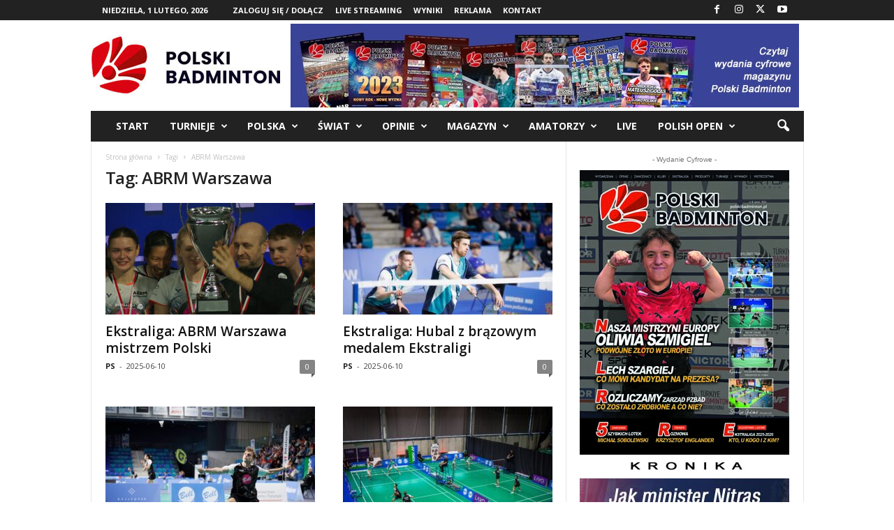

--- FILE ---
content_type: text/html; charset=UTF-8
request_url: https://polskibadminton.pl/tag/abrm-warszawa/
body_size: 145936
content:
<!doctype html >
<!--[if IE 8]>    <html class="ie8" lang="pl-PL"> <![endif]-->
<!--[if IE 9]>    <html class="ie9" lang="pl-PL"> <![endif]-->
<!--[if gt IE 8]><!--> <html lang="pl-PL"> <!--<![endif]-->
<head>
    <title>Archiwa ABRM Warszawa - Polski Badminton</title>
    <meta charset="UTF-8" />
    <meta name="viewport" content="width=device-width, initial-scale=1.0">
    <link rel="pingback" href="https://polskibadminton.pl/xmlrpc.php" />
    <meta name='robots' content='index, follow, max-image-preview:large, max-snippet:-1, max-video-preview:-1' />
<link rel="icon" type="image/png" href="https://polskibadminton.pl/wp-content/uploads/2023/04/polski-badminton-favicon-1.jpg">
	<!-- This site is optimized with the Yoast SEO plugin v21.7 - https://yoast.com/wordpress/plugins/seo/ -->
	<link rel="canonical" href="https://polskibadminton.pl/tag/abrm-warszawa/" />
	<link rel="next" href="https://polskibadminton.pl/tag/abrm-warszawa/page/2/" />
	<meta property="og:locale" content="pl_PL" />
	<meta property="og:type" content="article" />
	<meta property="og:title" content="Archiwa ABRM Warszawa - Polski Badminton" />
	<meta property="og:url" content="https://polskibadminton.pl/tag/abrm-warszawa/" />
	<meta property="og:site_name" content="Polski Badminton" />
	<meta name="twitter:card" content="summary_large_image" />
	<meta name="twitter:site" content="@pz_bad" />
	<script type="application/ld+json" class="yoast-schema-graph">{"@context":"https://schema.org","@graph":[{"@type":"CollectionPage","@id":"https://polskibadminton.pl/tag/abrm-warszawa/","url":"https://polskibadminton.pl/tag/abrm-warszawa/","name":"Archiwa ABRM Warszawa - Polski Badminton","isPartOf":{"@id":"https://polskibadminton.pl/#website"},"primaryImageOfPage":{"@id":"https://polskibadminton.pl/tag/abrm-warszawa/#primaryimage"},"image":{"@id":"https://polskibadminton.pl/tag/abrm-warszawa/#primaryimage"},"thumbnailUrl":"https://polskibadminton.pl/wp-content/uploads/2025/06/ABRM-mistrzem-Polski.jpg","breadcrumb":{"@id":"https://polskibadminton.pl/tag/abrm-warszawa/#breadcrumb"},"inLanguage":"pl-PL"},{"@type":"ImageObject","inLanguage":"pl-PL","@id":"https://polskibadminton.pl/tag/abrm-warszawa/#primaryimage","url":"https://polskibadminton.pl/wp-content/uploads/2025/06/ABRM-mistrzem-Polski.jpg","contentUrl":"https://polskibadminton.pl/wp-content/uploads/2025/06/ABRM-mistrzem-Polski.jpg","width":1231,"height":685},{"@type":"BreadcrumbList","@id":"https://polskibadminton.pl/tag/abrm-warszawa/#breadcrumb","itemListElement":[{"@type":"ListItem","position":1,"name":"Strona główna","item":"https://polskibadminton.pl/"},{"@type":"ListItem","position":2,"name":"ABRM Warszawa"}]},{"@type":"WebSite","@id":"https://polskibadminton.pl/#website","url":"https://polskibadminton.pl/","name":"Polski Badminton","description":"","publisher":{"@id":"https://polskibadminton.pl/#organization"},"potentialAction":[{"@type":"SearchAction","target":{"@type":"EntryPoint","urlTemplate":"https://polskibadminton.pl/?s={search_term_string}"},"query-input":"required name=search_term_string"}],"inLanguage":"pl-PL"},{"@type":"Organization","@id":"https://polskibadminton.pl/#organization","name":"Polski Badminton","url":"https://polskibadminton.pl/","logo":{"@type":"ImageObject","inLanguage":"pl-PL","@id":"https://polskibadminton.pl/#/schema/logo/image/","url":"https://polskibadminton.net/wp-content/uploads/2023/04/polski-badminton-logo_272x90.jpg","contentUrl":"https://polskibadminton.net/wp-content/uploads/2023/04/polski-badminton-logo_272x90.jpg","width":272,"height":90,"caption":"Polski Badminton"},"image":{"@id":"https://polskibadminton.pl/#/schema/logo/image/"},"sameAs":["https://www.facebook.com/profile.php?id=100091753750043","https://twitter.com/pz_bad","https://www.instagram.com/pzbad/","https://www.youtube.com/pzbad"]}]}</script>
	<!-- / Yoast SEO plugin. -->


<link rel='dns-prefetch' href='//fonts.googleapis.com' />
<link rel="alternate" type="application/rss+xml" title="Polski Badminton &raquo; Kanał z wpisami" href="https://polskibadminton.pl/feed/" />
<link rel="alternate" type="application/rss+xml" title="Polski Badminton &raquo; Kanał z komentarzami" href="https://polskibadminton.pl/comments/feed/" />
<link rel="alternate" type="application/rss+xml" title="Polski Badminton &raquo; Kanał z wpisami otagowanymi jako ABRM Warszawa" href="https://polskibadminton.pl/tag/abrm-warszawa/feed/" />
<style id='wp-img-auto-sizes-contain-inline-css' type='text/css'>
img:is([sizes=auto i],[sizes^="auto," i]){contain-intrinsic-size:3000px 1500px}
/*# sourceURL=wp-img-auto-sizes-contain-inline-css */
</style>
<style id='wp-emoji-styles-inline-css' type='text/css'>

	img.wp-smiley, img.emoji {
		display: inline !important;
		border: none !important;
		box-shadow: none !important;
		height: 1em !important;
		width: 1em !important;
		margin: 0 0.07em !important;
		vertical-align: -0.1em !important;
		background: none !important;
		padding: 0 !important;
	}
/*# sourceURL=wp-emoji-styles-inline-css */
</style>
<style id='classic-theme-styles-inline-css' type='text/css'>
/*! This file is auto-generated */
.wp-block-button__link{color:#fff;background-color:#32373c;border-radius:9999px;box-shadow:none;text-decoration:none;padding:calc(.667em + 2px) calc(1.333em + 2px);font-size:1.125em}.wp-block-file__button{background:#32373c;color:#fff;text-decoration:none}
/*# sourceURL=/wp-includes/css/classic-themes.min.css */
</style>
<link rel='stylesheet' id='google-fonts-style-css' href='https://fonts.googleapis.com/css?family=Open+Sans%3A400%2C600%2C700%7CRoboto+Condensed%3A400%2C500%2C700&#038;display=swap&#038;ver=5.4.2' type='text/css' media='all' />
<link rel='stylesheet' id='td-theme-css' href='https://polskibadminton.pl/wp-content/themes/Newsmag/style.css?ver=5.4.2' type='text/css' media='all' />
<style id='td-theme-inline-css' type='text/css'>
    
        /* custom css - generated by TagDiv Composer */
        @media (max-width: 767px) {
            .td-header-desktop-wrap {
                display: none;
            }
        }
        @media (min-width: 767px) {
            .td-header-mobile-wrap {
                display: none;
            }
        }
    
	
/*# sourceURL=td-theme-inline-css */
</style>
<link rel='stylesheet' id='td-legacy-framework-front-style-css' href='https://polskibadminton.pl/wp-content/plugins/td-composer/legacy/Newsmag/assets/css/td_legacy_main.css?ver=f09a2553c2f758cf35a47c65e9bef969' type='text/css' media='all' />
<link rel='stylesheet' id='td-theme-demo-style-css' href='https://polskibadminton.pl/wp-content/plugins/td-composer/legacy/Newsmag/includes/demos/sport/demo_style.css?ver=5.4.2' type='text/css' media='all' />
<script type="text/javascript" src="https://polskibadminton.pl/wp-includes/js/jquery/jquery.min.js?ver=3.7.1" id="jquery-core-js"></script>
<script type="text/javascript" src="https://polskibadminton.pl/wp-includes/js/jquery/jquery-migrate.min.js?ver=3.4.1" id="jquery-migrate-js"></script>
<script type="text/javascript" src="https://polskibadminton.pl/wp-content/plugins/flowpaper-lite-pdf-flipbook/assets/lity/lity.min.js" id="lity-js-js"></script>
<link rel="https://api.w.org/" href="https://polskibadminton.pl/wp-json/" /><link rel="alternate" title="JSON" type="application/json" href="https://polskibadminton.pl/wp-json/wp/v2/tags/122" /><link rel="EditURI" type="application/rsd+xml" title="RSD" href="https://polskibadminton.pl/xmlrpc.php?rsd" />
<meta name="generator" content="WordPress 6.9" />

<!-- JS generated by theme -->

<script>
    
    

	    var tdBlocksArray = []; //here we store all the items for the current page

	    // td_block class - each ajax block uses a object of this class for requests
	    function tdBlock() {
		    this.id = '';
		    this.block_type = 1; //block type id (1-234 etc)
		    this.atts = '';
		    this.td_column_number = '';
		    this.td_current_page = 1; //
		    this.post_count = 0; //from wp
		    this.found_posts = 0; //from wp
		    this.max_num_pages = 0; //from wp
		    this.td_filter_value = ''; //current live filter value
		    this.is_ajax_running = false;
		    this.td_user_action = ''; // load more or infinite loader (used by the animation)
		    this.header_color = '';
		    this.ajax_pagination_infinite_stop = ''; //show load more at page x
	    }

        // td_js_generator - mini detector
        ( function () {
            var htmlTag = document.getElementsByTagName("html")[0];

	        if ( navigator.userAgent.indexOf("MSIE 10.0") > -1 ) {
                htmlTag.className += ' ie10';
            }

            if ( !!navigator.userAgent.match(/Trident.*rv\:11\./) ) {
                htmlTag.className += ' ie11';
            }

	        if ( navigator.userAgent.indexOf("Edge") > -1 ) {
                htmlTag.className += ' ieEdge';
            }

            if ( /(iPad|iPhone|iPod)/g.test(navigator.userAgent) ) {
                htmlTag.className += ' td-md-is-ios';
            }

            var user_agent = navigator.userAgent.toLowerCase();
            if ( user_agent.indexOf("android") > -1 ) {
                htmlTag.className += ' td-md-is-android';
            }

            if ( -1 !== navigator.userAgent.indexOf('Mac OS X')  ) {
                htmlTag.className += ' td-md-is-os-x';
            }

            if ( /chrom(e|ium)/.test(navigator.userAgent.toLowerCase()) ) {
               htmlTag.className += ' td-md-is-chrome';
            }

            if ( -1 !== navigator.userAgent.indexOf('Firefox') ) {
                htmlTag.className += ' td-md-is-firefox';
            }

            if ( -1 !== navigator.userAgent.indexOf('Safari') && -1 === navigator.userAgent.indexOf('Chrome') ) {
                htmlTag.className += ' td-md-is-safari';
            }

            if( -1 !== navigator.userAgent.indexOf('IEMobile') ){
                htmlTag.className += ' td-md-is-iemobile';
            }

        })();

        var tdLocalCache = {};

        ( function () {
            "use strict";

            tdLocalCache = {
                data: {},
                remove: function (resource_id) {
                    delete tdLocalCache.data[resource_id];
                },
                exist: function (resource_id) {
                    return tdLocalCache.data.hasOwnProperty(resource_id) && tdLocalCache.data[resource_id] !== null;
                },
                get: function (resource_id) {
                    return tdLocalCache.data[resource_id];
                },
                set: function (resource_id, cachedData) {
                    tdLocalCache.remove(resource_id);
                    tdLocalCache.data[resource_id] = cachedData;
                }
            };
        })();

    
    
var td_viewport_interval_list=[{"limitBottom":767,"sidebarWidth":251},{"limitBottom":1023,"sidebarWidth":339}];
var td_animation_stack_effect="type0";
var tds_animation_stack=true;
var td_animation_stack_specific_selectors=".entry-thumb, img, .td-lazy-img";
var td_animation_stack_general_selectors=".td-animation-stack img, .td-animation-stack .entry-thumb, .post img, .td-animation-stack .td-lazy-img";
var tdc_is_installed="yes";
var td_ajax_url="https:\/\/polskibadminton.pl\/wp-admin\/admin-ajax.php?td_theme_name=Newsmag&v=5.4.2";
var td_get_template_directory_uri="https:\/\/polskibadminton.pl\/wp-content\/plugins\/td-composer\/legacy\/common";
var tds_snap_menu="smart_snap_always";
var tds_logo_on_sticky="";
var tds_header_style="3";
var td_please_wait="Prosz\u0119 czeka\u0107 ...";
var td_email_user_pass_incorrect="U\u017cytkownik lub has\u0142o niepoprawne!";
var td_email_user_incorrect="E-mail lub nazwa u\u017cytkownika jest niepoprawna!";
var td_email_incorrect="E-mail niepoprawny!";
var td_user_incorrect="Username incorrect!";
var td_email_user_empty="Email or username empty!";
var td_pass_empty="Pass empty!";
var td_pass_pattern_incorrect="Invalid Pass Pattern!";
var td_retype_pass_incorrect="Retyped Pass incorrect!";
var tds_more_articles_on_post_enable="show";
var tds_more_articles_on_post_time_to_wait="";
var tds_more_articles_on_post_pages_distance_from_top=0;
var tds_captcha="";
var tds_theme_color_site_wide="#d13030";
var tds_smart_sidebar="enabled";
var tdThemeName="Newsmag";
var tdThemeNameWl="Newsmag";
var td_magnific_popup_translation_tPrev="Poprzedni (Strza\u0142ka w lewo)";
var td_magnific_popup_translation_tNext="Nast\u0119pny (Strza\u0142ka w prawo)";
var td_magnific_popup_translation_tCounter="%curr% z %total%";
var td_magnific_popup_translation_ajax_tError="Zawarto\u015b\u0107 z %url% nie mo\u017ce by\u0107 za\u0142adowana.";
var td_magnific_popup_translation_image_tError="Obraz #%curr% nie mo\u017ce by\u0107 za\u0142adowany.";
var tdBlockNonce="bb4df67deb";
var tdMobileMenu="enabled";
var tdMobileSearch="enabled";
var tdDateNamesI18n={"month_names":["stycze\u0144","luty","marzec","kwiecie\u0144","maj","czerwiec","lipiec","sierpie\u0144","wrzesie\u0144","pa\u017adziernik","listopad","grudzie\u0144"],"month_names_short":["sty","lut","mar","kwi","maj","cze","lip","sie","wrz","pa\u017a","lis","gru"],"day_names":["niedziela","poniedzia\u0142ek","wtorek","\u015broda","czwartek","pi\u0105tek","sobota"],"day_names_short":["niedz.","pon.","wt.","\u015br.","czw.","pt.","sob."]};
var td_ad_background_click_link="";
var td_ad_background_click_target="";
</script>


<!-- Header style compiled by theme -->

<style>
/* custom css - generated by TagDiv Composer */
    
/* custom css - generated by TagDiv Composer */
.td-module-exclusive .td-module-title a:before {
        content: 'EKSKLUZYWNY';
    }
    
    .td-header-border:before,
    .td-trending-now-title,
    .td_block_mega_menu .td_mega_menu_sub_cats .cur-sub-cat,
    .td-post-category:hover,
    .td-header-style-2 .td-header-sp-logo,
    .td-next-prev-wrap a:hover i,
    .page-nav .current,
    .widget_calendar tfoot a:hover,
    .td-footer-container .widget_search .wpb_button:hover,
    .td-scroll-up-visible,
    .dropcap,
    .td-category a,
    input[type="submit"]:hover,
    .td-post-small-box a:hover,
    .td-404-sub-sub-title a:hover,
    .td-rating-bar-wrap div,
    .td_top_authors .td-active .td-author-post-count,
    .td_top_authors .td-active .td-author-comments-count,
    .td_smart_list_3 .td-sml3-top-controls i:hover,
    .td_smart_list_3 .td-sml3-bottom-controls i:hover,
    .td_wrapper_video_playlist .td_video_controls_playlist_wrapper,
    .td-read-more a:hover,
    .td-login-wrap .btn,
    .td_display_err,
    .td-header-style-6 .td-top-menu-full,
    #bbpress-forums button:hover,
    #bbpress-forums .bbp-pagination .current,
    .bbp_widget_login .button:hover,
    .header-search-wrap .td-drop-down-search .btn:hover,
    .td-post-text-content .more-link-wrap:hover a,
    #buddypress div.item-list-tabs ul li > a span,
    #buddypress div.item-list-tabs ul li > a:hover span,
    #buddypress input[type=submit]:hover,
    #buddypress a.button:hover span,
    #buddypress div.item-list-tabs ul li.selected a span,
    #buddypress div.item-list-tabs ul li.current a span,
    #buddypress input[type=submit]:focus,
    .td-grid-style-3 .td-big-grid-post .td-module-thumb a:last-child:before,
    .td-grid-style-4 .td-big-grid-post .td-module-thumb a:last-child:before,
    .td-grid-style-5 .td-big-grid-post .td-module-thumb:after,
    .td_category_template_2 .td-category-siblings .td-category a:hover,
    .td-weather-week:before,
    .td-weather-information:before,
     .td_3D_btn,
    .td_shadow_btn,
    .td_default_btn,
    .td_square_btn, 
    .td_outlined_btn:hover {
        background-color: #d13030;
    }

    @media (max-width: 767px) {
        .td-category a.td-current-sub-category {
            background-color: #d13030;
        }
    }

    .woocommerce .onsale,
    .woocommerce .woocommerce a.button:hover,
    .woocommerce-page .woocommerce .button:hover,
    .single-product .product .summary .cart .button:hover,
    .woocommerce .woocommerce .product a.button:hover,
    .woocommerce .product a.button:hover,
    .woocommerce .product #respond input#submit:hover,
    .woocommerce .checkout input#place_order:hover,
    .woocommerce .woocommerce.widget .button:hover,
    .woocommerce .woocommerce-message .button:hover,
    .woocommerce .woocommerce-error .button:hover,
    .woocommerce .woocommerce-info .button:hover,
    .woocommerce.widget .ui-slider .ui-slider-handle,
    .vc_btn-black:hover,
	.wpb_btn-black:hover,
	.item-list-tabs .feed:hover a,
	.td-smart-list-button:hover {
    	background-color: #d13030;
    }

    .td-header-sp-top-menu .top-header-menu > .current-menu-item > a,
    .td-header-sp-top-menu .top-header-menu > .current-menu-ancestor > a,
    .td-header-sp-top-menu .top-header-menu > .current-category-ancestor > a,
    .td-header-sp-top-menu .top-header-menu > li > a:hover,
    .td-header-sp-top-menu .top-header-menu > .sfHover > a,
    .top-header-menu ul .current-menu-item > a,
    .top-header-menu ul .current-menu-ancestor > a,
    .top-header-menu ul .current-category-ancestor > a,
    .top-header-menu ul li > a:hover,
    .top-header-menu ul .sfHover > a,
    .sf-menu ul .td-menu-item > a:hover,
    .sf-menu ul .sfHover > a,
    .sf-menu ul .current-menu-ancestor > a,
    .sf-menu ul .current-category-ancestor > a,
    .sf-menu ul .current-menu-item > a,
    .td_module_wrap:hover .entry-title a,
    .td_mod_mega_menu:hover .entry-title a,
    .footer-email-wrap a,
    .widget a:hover,
    .td-footer-container .widget_calendar #today,
    .td-category-pulldown-filter a.td-pulldown-category-filter-link:hover,
    .td-load-more-wrap a:hover,
    .td-post-next-prev-content a:hover,
    .td-author-name a:hover,
    .td-author-url a:hover,
    .td_mod_related_posts:hover .entry-title a,
    .td-search-query,
    .header-search-wrap .td-drop-down-search .result-msg a:hover,
    .td_top_authors .td-active .td-authors-name a,
    .post blockquote p,
    .td-post-content blockquote p,
    .page blockquote p,
    .comment-list cite a:hover,
    .comment-list cite:hover,
    .comment-list .comment-reply-link:hover,
    a,
    .white-menu #td-header-menu .sf-menu > li > a:hover,
    .white-menu #td-header-menu .sf-menu > .current-menu-ancestor > a,
    .white-menu #td-header-menu .sf-menu > .current-menu-item > a,
    .td_quote_on_blocks,
    #bbpress-forums .bbp-forum-freshness a:hover,
    #bbpress-forums .bbp-topic-freshness a:hover,
    #bbpress-forums .bbp-forums-list li a:hover,
    #bbpress-forums .bbp-forum-title:hover,
    #bbpress-forums .bbp-topic-permalink:hover,
    #bbpress-forums .bbp-topic-started-by a:hover,
    #bbpress-forums .bbp-topic-started-in a:hover,
    #bbpress-forums .bbp-body .super-sticky li.bbp-topic-title .bbp-topic-permalink,
    #bbpress-forums .bbp-body .sticky li.bbp-topic-title .bbp-topic-permalink,
    #bbpress-forums #subscription-toggle a:hover,
    #bbpress-forums #favorite-toggle a:hover,
    .woocommerce-account .woocommerce-MyAccount-navigation a:hover,
    .widget_display_replies .bbp-author-name,
    .widget_display_topics .bbp-author-name,
    .archive .widget_archive .current,
    .archive .widget_archive .current a,
    .td-subcategory-header .td-category-siblings .td-subcat-dropdown a.td-current-sub-category,
    .td-subcategory-header .td-category-siblings .td-subcat-dropdown a:hover,
    .td-pulldown-filter-display-option:hover,
    .td-pulldown-filter-display-option .td-pulldown-filter-link:hover,
    .td_normal_slide .td-wrapper-pulldown-filter .td-pulldown-filter-list a:hover,
    #buddypress ul.item-list li div.item-title a:hover,
    .td_block_13 .td-pulldown-filter-list a:hover,
    .td_smart_list_8 .td-smart-list-dropdown-wrap .td-smart-list-button:hover,
    .td_smart_list_8 .td-smart-list-dropdown-wrap .td-smart-list-button:hover i,
    .td-sub-footer-container a:hover,
    .td-instagram-user a,
    .td_outlined_btn,
    body .td_block_list_menu li.current-menu-item > a,
    body .td_block_list_menu li.current-menu-ancestor > a,
    body .td_block_list_menu li.current-category-ancestor > a{
        color: #d13030;
    }

    .td-mega-menu .wpb_content_element li a:hover,
    .td_login_tab_focus {
        color: #d13030 !important;
    }

    .td-next-prev-wrap a:hover i,
    .page-nav .current,
    .widget_tag_cloud a:hover,
    .post .td_quote_box,
    .page .td_quote_box,
    .td-login-panel-title,
    #bbpress-forums .bbp-pagination .current,
    .td_category_template_2 .td-category-siblings .td-category a:hover,
    .page-template-page-pagebuilder-latest .td-instagram-user,
     .td_outlined_btn {
        border-color: #d13030;
    }

    .td_wrapper_video_playlist .td_video_currently_playing:after,
    .item-list-tabs .feed:hover {
        border-color: #d13030 !important;
    }


    
    .td-header-top-menu,
    .td-header-wrap .td-top-menu-full {
        background-color: #222222;
    }

    .td-header-style-1 .td-header-top-menu,
    .td-header-style-2 .td-top-bar-container,
    .td-header-style-7 .td-header-top-menu {
        padding: 0 12px;
        top: 0;
    }

    
    .td-header-sp-top-menu .top-header-menu > li > a,
    .td-header-sp-top-menu .td_data_time,
    .td-subscription-active .td-header-sp-top-menu .tds_menu_login .tdw-wml-user,
    .td-header-sp-top-menu .td-weather-top-widget {
        color: #ffffff;
    }

    
    .top-header-menu > .current-menu-item > a,
    .top-header-menu > .current-menu-ancestor > a,
    .top-header-menu > .current-category-ancestor > a,
    .top-header-menu > li > a:hover,
    .top-header-menu > .sfHover > a {
        color: #d13030 !important;
    }

    
    .td-header-sp-top-widget .td-social-icon-wrap i {
        color: #ffffff;
    }

    
    .td-header-sp-top-widget .td-social-icon-wrap i:hover {
        color: #d13030;
    }

    
    .td-menu-background:before,
    .td-search-background:before {
        background: rgba(104,191,178,0.73);
        background: -moz-linear-gradient(top, rgba(104,191,178,0.73) 0%, rgba(209,48,48,0.8) 100%);
        background: -webkit-gradient(left top, left bottom, color-stop(0%, rgba(104,191,178,0.73)), color-stop(100%, rgba(209,48,48,0.8)));
        background: -webkit-linear-gradient(top, rgba(104,191,178,0.73) 0%, rgba(209,48,48,0.8) 100%);
        background: -o-linear-gradient(top, rgba(104,191,178,0.73) 0%, @mobileu_gradient_two_mob 100%);
        background: -ms-linear-gradient(top, rgba(104,191,178,0.73) 0%, rgba(209,48,48,0.8) 100%);
        background: linear-gradient(to bottom, rgba(104,191,178,0.73) 0%, rgba(209,48,48,0.8) 100%);
        filter: progid:DXImageTransform.Microsoft.gradient( startColorstr='rgba(104,191,178,0.73)', endColorstr='rgba(209,48,48,0.8)', GradientType=0 );
    }

    
    .mfp-content .td-login-button {
        background-color: rgba(201,42,84,0.77);
    }
    
    .mfp-content .td-login-button {
        color: #ffffff;
    }
    
    .mfp-content .td-login-button:active,
    .mfp-content .td-login-button:hover {
        background-color: rgba(226,234,75,0.77);
    }
    
    .mfp-content .td-login-button:active,
    .mfp-content .td-login-button:hover {
        color: #ffffff;
    }
    
    .white-popup-block:after {
        background: rgba(104,191,178,0.73);
        background: -moz-linear-gradient(45deg, rgba(104,191,178,0.73) 0%, rgba(209,48,48,0.8) 100%);
        background: -webkit-gradient(left bottom, right top, color-stop(0%, rgba(104,191,178,0.73)), color-stop(100%, rgba(209,48,48,0.8)));
        background: -webkit-linear-gradient(45deg, rgba(104,191,178,0.73) 0%, rgba(209,48,48,0.8) 100%);
        background: -o-linear-gradient(45deg, rgba(104,191,178,0.73) 0%, rgba(209,48,48,0.8) 100%);
        background: -ms-linear-gradient(45deg, rgba(104,191,178,0.73) 0%, rgba(209,48,48,0.8) 100%);
        background: linear-gradient(45deg, rgba(104,191,178,0.73) 0%, rgba(209,48,48,0.8) 100%);
        filter: progid:DXImageTransform.Microsoft.gradient( startColorstr='rgba(104,191,178,0.73)', endColorstr='rgba(209,48,48,0.8)', GradientType=0 );
    }


    
    .td-sub-footer-container {
        background-color: #d13030;
    }
    .td-sub-footer-container:after {
        background-color: transparent;
    }
    .td-sub-footer-container:before {
        background-color: transparent;
    }
    .td-footer-container.td-container {
        border-bottom-width: 0;
    }

    
    .td-sub-footer-container,
    .td-sub-footer-container a {
        color: #ffffff;
    }
    .td-sub-footer-container li a:before {
        background-color: #ffffff;
    }

    
    .td-subfooter-menu li a:hover {
        color: rgba(255,255,255,0.75);
    }

    
    .td-menu-background:after,
    .td-search-background:after {
        background-image: url('http://polskibadminton.net/wp-content/uploads/2022/12/p2.jpg');
    }

    
    .white-popup-block:before {
        background-image: url('http://polskibadminton.net/wp-content/uploads/2022/12/p4.jpg');
    }
</style>




<script type="application/ld+json">
    {
        "@context": "https://schema.org",
        "@type": "BreadcrumbList",
        "itemListElement": [
            {
                "@type": "ListItem",
                "position": 1,
                "item": {
                    "@type": "WebSite",
                    "@id": "https://polskibadminton.pl/",
                    "name": "Strona główna"
                }
            },
            {
                "@type": "ListItem",
                "position": 2,
                    "item": {
                    "@type": "WebPage",
                    "@id": "https://polskibadminton.pl/tag/abrm-warszawa/",
                    "name": "ABRM Warszawa"
                }
            }    
        ]
    }
</script>
	<style id="tdw-css-placeholder">/* custom css - generated by TagDiv Composer */
</style><style id='global-styles-inline-css' type='text/css'>
:root{--wp--preset--aspect-ratio--square: 1;--wp--preset--aspect-ratio--4-3: 4/3;--wp--preset--aspect-ratio--3-4: 3/4;--wp--preset--aspect-ratio--3-2: 3/2;--wp--preset--aspect-ratio--2-3: 2/3;--wp--preset--aspect-ratio--16-9: 16/9;--wp--preset--aspect-ratio--9-16: 9/16;--wp--preset--color--black: #000000;--wp--preset--color--cyan-bluish-gray: #abb8c3;--wp--preset--color--white: #ffffff;--wp--preset--color--pale-pink: #f78da7;--wp--preset--color--vivid-red: #cf2e2e;--wp--preset--color--luminous-vivid-orange: #ff6900;--wp--preset--color--luminous-vivid-amber: #fcb900;--wp--preset--color--light-green-cyan: #7bdcb5;--wp--preset--color--vivid-green-cyan: #00d084;--wp--preset--color--pale-cyan-blue: #8ed1fc;--wp--preset--color--vivid-cyan-blue: #0693e3;--wp--preset--color--vivid-purple: #9b51e0;--wp--preset--gradient--vivid-cyan-blue-to-vivid-purple: linear-gradient(135deg,rgb(6,147,227) 0%,rgb(155,81,224) 100%);--wp--preset--gradient--light-green-cyan-to-vivid-green-cyan: linear-gradient(135deg,rgb(122,220,180) 0%,rgb(0,208,130) 100%);--wp--preset--gradient--luminous-vivid-amber-to-luminous-vivid-orange: linear-gradient(135deg,rgb(252,185,0) 0%,rgb(255,105,0) 100%);--wp--preset--gradient--luminous-vivid-orange-to-vivid-red: linear-gradient(135deg,rgb(255,105,0) 0%,rgb(207,46,46) 100%);--wp--preset--gradient--very-light-gray-to-cyan-bluish-gray: linear-gradient(135deg,rgb(238,238,238) 0%,rgb(169,184,195) 100%);--wp--preset--gradient--cool-to-warm-spectrum: linear-gradient(135deg,rgb(74,234,220) 0%,rgb(151,120,209) 20%,rgb(207,42,186) 40%,rgb(238,44,130) 60%,rgb(251,105,98) 80%,rgb(254,248,76) 100%);--wp--preset--gradient--blush-light-purple: linear-gradient(135deg,rgb(255,206,236) 0%,rgb(152,150,240) 100%);--wp--preset--gradient--blush-bordeaux: linear-gradient(135deg,rgb(254,205,165) 0%,rgb(254,45,45) 50%,rgb(107,0,62) 100%);--wp--preset--gradient--luminous-dusk: linear-gradient(135deg,rgb(255,203,112) 0%,rgb(199,81,192) 50%,rgb(65,88,208) 100%);--wp--preset--gradient--pale-ocean: linear-gradient(135deg,rgb(255,245,203) 0%,rgb(182,227,212) 50%,rgb(51,167,181) 100%);--wp--preset--gradient--electric-grass: linear-gradient(135deg,rgb(202,248,128) 0%,rgb(113,206,126) 100%);--wp--preset--gradient--midnight: linear-gradient(135deg,rgb(2,3,129) 0%,rgb(40,116,252) 100%);--wp--preset--font-size--small: 10px;--wp--preset--font-size--medium: 20px;--wp--preset--font-size--large: 30px;--wp--preset--font-size--x-large: 42px;--wp--preset--font-size--regular: 14px;--wp--preset--font-size--larger: 48px;--wp--preset--spacing--20: 0.44rem;--wp--preset--spacing--30: 0.67rem;--wp--preset--spacing--40: 1rem;--wp--preset--spacing--50: 1.5rem;--wp--preset--spacing--60: 2.25rem;--wp--preset--spacing--70: 3.38rem;--wp--preset--spacing--80: 5.06rem;--wp--preset--shadow--natural: 6px 6px 9px rgba(0, 0, 0, 0.2);--wp--preset--shadow--deep: 12px 12px 50px rgba(0, 0, 0, 0.4);--wp--preset--shadow--sharp: 6px 6px 0px rgba(0, 0, 0, 0.2);--wp--preset--shadow--outlined: 6px 6px 0px -3px rgb(255, 255, 255), 6px 6px rgb(0, 0, 0);--wp--preset--shadow--crisp: 6px 6px 0px rgb(0, 0, 0);}:where(.is-layout-flex){gap: 0.5em;}:where(.is-layout-grid){gap: 0.5em;}body .is-layout-flex{display: flex;}.is-layout-flex{flex-wrap: wrap;align-items: center;}.is-layout-flex > :is(*, div){margin: 0;}body .is-layout-grid{display: grid;}.is-layout-grid > :is(*, div){margin: 0;}:where(.wp-block-columns.is-layout-flex){gap: 2em;}:where(.wp-block-columns.is-layout-grid){gap: 2em;}:where(.wp-block-post-template.is-layout-flex){gap: 1.25em;}:where(.wp-block-post-template.is-layout-grid){gap: 1.25em;}.has-black-color{color: var(--wp--preset--color--black) !important;}.has-cyan-bluish-gray-color{color: var(--wp--preset--color--cyan-bluish-gray) !important;}.has-white-color{color: var(--wp--preset--color--white) !important;}.has-pale-pink-color{color: var(--wp--preset--color--pale-pink) !important;}.has-vivid-red-color{color: var(--wp--preset--color--vivid-red) !important;}.has-luminous-vivid-orange-color{color: var(--wp--preset--color--luminous-vivid-orange) !important;}.has-luminous-vivid-amber-color{color: var(--wp--preset--color--luminous-vivid-amber) !important;}.has-light-green-cyan-color{color: var(--wp--preset--color--light-green-cyan) !important;}.has-vivid-green-cyan-color{color: var(--wp--preset--color--vivid-green-cyan) !important;}.has-pale-cyan-blue-color{color: var(--wp--preset--color--pale-cyan-blue) !important;}.has-vivid-cyan-blue-color{color: var(--wp--preset--color--vivid-cyan-blue) !important;}.has-vivid-purple-color{color: var(--wp--preset--color--vivid-purple) !important;}.has-black-background-color{background-color: var(--wp--preset--color--black) !important;}.has-cyan-bluish-gray-background-color{background-color: var(--wp--preset--color--cyan-bluish-gray) !important;}.has-white-background-color{background-color: var(--wp--preset--color--white) !important;}.has-pale-pink-background-color{background-color: var(--wp--preset--color--pale-pink) !important;}.has-vivid-red-background-color{background-color: var(--wp--preset--color--vivid-red) !important;}.has-luminous-vivid-orange-background-color{background-color: var(--wp--preset--color--luminous-vivid-orange) !important;}.has-luminous-vivid-amber-background-color{background-color: var(--wp--preset--color--luminous-vivid-amber) !important;}.has-light-green-cyan-background-color{background-color: var(--wp--preset--color--light-green-cyan) !important;}.has-vivid-green-cyan-background-color{background-color: var(--wp--preset--color--vivid-green-cyan) !important;}.has-pale-cyan-blue-background-color{background-color: var(--wp--preset--color--pale-cyan-blue) !important;}.has-vivid-cyan-blue-background-color{background-color: var(--wp--preset--color--vivid-cyan-blue) !important;}.has-vivid-purple-background-color{background-color: var(--wp--preset--color--vivid-purple) !important;}.has-black-border-color{border-color: var(--wp--preset--color--black) !important;}.has-cyan-bluish-gray-border-color{border-color: var(--wp--preset--color--cyan-bluish-gray) !important;}.has-white-border-color{border-color: var(--wp--preset--color--white) !important;}.has-pale-pink-border-color{border-color: var(--wp--preset--color--pale-pink) !important;}.has-vivid-red-border-color{border-color: var(--wp--preset--color--vivid-red) !important;}.has-luminous-vivid-orange-border-color{border-color: var(--wp--preset--color--luminous-vivid-orange) !important;}.has-luminous-vivid-amber-border-color{border-color: var(--wp--preset--color--luminous-vivid-amber) !important;}.has-light-green-cyan-border-color{border-color: var(--wp--preset--color--light-green-cyan) !important;}.has-vivid-green-cyan-border-color{border-color: var(--wp--preset--color--vivid-green-cyan) !important;}.has-pale-cyan-blue-border-color{border-color: var(--wp--preset--color--pale-cyan-blue) !important;}.has-vivid-cyan-blue-border-color{border-color: var(--wp--preset--color--vivid-cyan-blue) !important;}.has-vivid-purple-border-color{border-color: var(--wp--preset--color--vivid-purple) !important;}.has-vivid-cyan-blue-to-vivid-purple-gradient-background{background: var(--wp--preset--gradient--vivid-cyan-blue-to-vivid-purple) !important;}.has-light-green-cyan-to-vivid-green-cyan-gradient-background{background: var(--wp--preset--gradient--light-green-cyan-to-vivid-green-cyan) !important;}.has-luminous-vivid-amber-to-luminous-vivid-orange-gradient-background{background: var(--wp--preset--gradient--luminous-vivid-amber-to-luminous-vivid-orange) !important;}.has-luminous-vivid-orange-to-vivid-red-gradient-background{background: var(--wp--preset--gradient--luminous-vivid-orange-to-vivid-red) !important;}.has-very-light-gray-to-cyan-bluish-gray-gradient-background{background: var(--wp--preset--gradient--very-light-gray-to-cyan-bluish-gray) !important;}.has-cool-to-warm-spectrum-gradient-background{background: var(--wp--preset--gradient--cool-to-warm-spectrum) !important;}.has-blush-light-purple-gradient-background{background: var(--wp--preset--gradient--blush-light-purple) !important;}.has-blush-bordeaux-gradient-background{background: var(--wp--preset--gradient--blush-bordeaux) !important;}.has-luminous-dusk-gradient-background{background: var(--wp--preset--gradient--luminous-dusk) !important;}.has-pale-ocean-gradient-background{background: var(--wp--preset--gradient--pale-ocean) !important;}.has-electric-grass-gradient-background{background: var(--wp--preset--gradient--electric-grass) !important;}.has-midnight-gradient-background{background: var(--wp--preset--gradient--midnight) !important;}.has-small-font-size{font-size: var(--wp--preset--font-size--small) !important;}.has-medium-font-size{font-size: var(--wp--preset--font-size--medium) !important;}.has-large-font-size{font-size: var(--wp--preset--font-size--large) !important;}.has-x-large-font-size{font-size: var(--wp--preset--font-size--x-large) !important;}
/*# sourceURL=global-styles-inline-css */
</style>
</head>

<body class="archive tag tag-abrm-warszawa tag-122 wp-theme-Newsmag global-block-template-1 td-newsmag-sport td-animation-stack-type0 td-full-layout" itemscope="itemscope" itemtype="https://schema.org/WebPage">

        <div class="td-scroll-up  td-hide-scroll-up-on-mob"  style="display:none;"><i class="td-icon-menu-up"></i></div>

    
    <div class="td-menu-background"></div>
<div id="td-mobile-nav">
    <div class="td-mobile-container">
        <!-- mobile menu top section -->
        <div class="td-menu-socials-wrap">
            <!-- socials -->
            <div class="td-menu-socials">
                
        <span class="td-social-icon-wrap">
            <a target="_blank" href="https://www.facebook.com/polskibadminton" title="Facebook">
                <i class="td-icon-font td-icon-facebook"></i>
                <span style="display: none">Facebook</span>
            </a>
        </span>
        <span class="td-social-icon-wrap">
            <a target="_blank" href="https://www.instagram.com/polski_badminton/" title="Instagram">
                <i class="td-icon-font td-icon-instagram"></i>
                <span style="display: none">Instagram</span>
            </a>
        </span>
        <span class="td-social-icon-wrap">
            <a target="_blank" href="https://twitter.com/pz_bad" title="Twitter">
                <i class="td-icon-font td-icon-twitter"></i>
                <span style="display: none">Twitter</span>
            </a>
        </span>
        <span class="td-social-icon-wrap">
            <a target="_blank" href="https://www.youtube.com/@PolskiBadminton/videos" title="Youtube">
                <i class="td-icon-font td-icon-youtube"></i>
                <span style="display: none">Youtube</span>
            </a>
        </span>            </div>
            <!-- close button -->
            <div class="td-mobile-close">
                <span><i class="td-icon-close-mobile"></i></span>
            </div>
        </div>

        <!-- login section -->
                    <div class="td-menu-login-section">
                
    <div class="td-guest-wrap">
        <div class="td-menu-login"><a id="login-link-mob">Zaloguj</a></div>
    </div>
            </div>
        
        <!-- menu section -->
        <div class="td-mobile-content">
            <div class="menu-td-demo-header-menu-container"><ul id="menu-td-demo-header-menu" class="td-mobile-main-menu"><li id="menu-item-40" class="menu-item menu-item-type-post_type menu-item-object-page menu-item-home menu-item-first menu-item-40"><a href="https://polskibadminton.pl/">Start</a></li>
<li id="menu-item-127" class="menu-item menu-item-type-taxonomy menu-item-object-category menu-item-127"><a href="https://polskibadminton.pl/category/polska/">TURNIEJE</a></li>
<li id="menu-item-242" class="menu-item menu-item-type-taxonomy menu-item-object-category menu-item-242"><a href="https://polskibadminton.pl/category/polska/">POLSKA</a></li>
<li id="menu-item-243" class="menu-item menu-item-type-taxonomy menu-item-object-category menu-item-243"><a href="https://polskibadminton.pl/category/swiat/">ŚWIAT</a></li>
<li id="menu-item-244" class="menu-item menu-item-type-taxonomy menu-item-object-category menu-item-244"><a href="https://polskibadminton.pl/category/opinie/">OPINIE</a></li>
<li id="menu-item-45" class="menu-item menu-item-type-custom menu-item-object-custom menu-item-has-children menu-item-45"><a href="#">MAGAZYN<i class="td-icon-menu-right td-element-after"></i></a>
<ul class="sub-menu">
	<li id="menu-item-44" class="menu-item menu-item-type-custom menu-item-object-custom menu-item-44"><a href="http://polskibadminton.pl/najnowsze-wydanie">NAJNOWSZE WYDANIE</a></li>
	<li id="menu-item-43" class="menu-item menu-item-type-custom menu-item-object-custom menu-item-43"><a href="http://polskibadminton.pl/wydanie-cyfrowe">WYDANIE CYFROWE</a></li>
	<li id="menu-item-41" class="menu-item menu-item-type-custom menu-item-object-custom menu-item-41"><a href="http://polskibadminton.pl/archiwum">ARCHIWUM</a></li>
	<li id="menu-item-42" class="menu-item menu-item-type-custom menu-item-object-custom menu-item-42"><a href="#">REKLAMA</a></li>
</ul>
</li>
<li id="menu-item-709" class="menu-item menu-item-type-taxonomy menu-item-object-category menu-item-709"><a href="https://polskibadminton.pl/category/amatorzy/">AMATORZY</a></li>
<li id="menu-item-684" class="menu-item menu-item-type-custom menu-item-object-custom menu-item-684"><a href="https://www.youtube.com/@PolskiBadminton/streams">LIVE</a></li>
<li id="menu-item-2374" class="menu-item menu-item-type-taxonomy menu-item-object-category menu-item-2374"><a href="https://polskibadminton.pl/category/polish-open/">Polish Open</a></li>
</ul></div>        </div>
    </div>

    <!-- register/login section -->
            <div id="login-form-mobile" class="td-register-section">
            
            <div id="td-login-mob" class="td-login-animation td-login-hide-mob">
            	<!-- close button -->
	            <div class="td-login-close">
	                <span class="td-back-button"><i class="td-icon-read-down"></i></span>
	                <div class="td-login-title">Zaloguj</div>
	                <!-- close button -->
		            <div class="td-mobile-close">
		                <span><i class="td-icon-close-mobile"></i></span>
		            </div>
	            </div>
	            <form class="td-login-form-wrap" action="#" method="post">
	                <div class="td-login-panel-title"><span>Witamy!</span>Zaloguj się na swoje konto</div>
	                <div class="td_display_err"></div>
	                <div class="td-login-inputs"><input class="td-login-input" autocomplete="username" type="text" name="login_email" id="login_email-mob" value="" required><label for="login_email-mob">Twoja nazwa użytkownika</label></div>
	                <div class="td-login-inputs"><input class="td-login-input" autocomplete="current-password" type="password" name="login_pass" id="login_pass-mob" value="" required><label for="login_pass-mob">Twoje hasło</label></div>
	                <input type="button" name="login_button" id="login_button-mob" class="td-login-button" value="ZALOGUJ SIĘ">
	                
					
	                <div class="td-login-info-text"><a href="#" id="forgot-pass-link-mob">Nie pamiętasz hasła?</a></div>
	                
	                
                </form>
            </div>

            

            <div id="td-forgot-pass-mob" class="td-login-animation td-login-hide-mob">
                <!-- close button -->
	            <div class="td-forgot-pass-close">
	                <a href="#" aria-label="Back" class="td-back-button"><i class="td-icon-read-down"></i></a>
	                <div class="td-login-title">Odzyskiwanie hasła</div>
	            </div>
	            <div class="td-login-form-wrap">
	                <div class="td-login-panel-title">Odzyskaj swoje hasło</div>
	                <div class="td_display_err"></div>
	                <div class="td-login-inputs"><input class="td-login-input" type="text" name="forgot_email" id="forgot_email-mob" value="" required><label for="forgot_email-mob">Twój e-mail</label></div>
	                <input type="button" name="forgot_button" id="forgot_button-mob" class="td-login-button" value="Wyślij Moją Przepustkę">
                </div>
            </div>
        </div>
    </div>    <div class="td-search-background"></div>
<div class="td-search-wrap-mob">
	<div class="td-drop-down-search">
		<form method="get" class="td-search-form" action="https://polskibadminton.pl/">
			<!-- close button -->
			<div class="td-search-close">
				<span><i class="td-icon-close-mobile"></i></span>
			</div>
			<div role="search" class="td-search-input">
				<span>Wyszukiwanie</span>
				<input id="td-header-search-mob" type="text" value="" name="s" autocomplete="off" />
			</div>
		</form>
		<div id="td-aj-search-mob"></div>
	</div>
</div>

    <div id="td-outer-wrap">
    
        <div class="td-outer-container">
        
            <!--
Header style 3
-->
<div class="td-header-wrap td-header-style-3">
    <div class="td-top-menu-full">
        <div class="td-header-row td-header-top-menu td-make-full">
            
    <div class="td-top-bar-container top-bar-style-1">
        <div class="td-header-sp-top-menu">

            <div class="td_data_time">
            <div >

                niedziela, 1 lutego, 2026
            </div>
        </div>
    <ul class="top-header-menu td_ul_login"><li class="menu-item"><a class="td-login-modal-js menu-item" href="#login-form" data-effect="mpf-td-login-effect">Zaloguj się / Dołącz</a></li></ul><div class="menu-top-container"><ul id="menu-td-demo-top-menu" class="top-header-menu"><li id="menu-item-30" class="menu-item menu-item-type-custom menu-item-object-custom menu-item-first td-menu-item td-normal-menu menu-item-30"><a href="https://www.youtube.com/@PolskiBadminton/streams">Live Streaming</a></li>
<li id="menu-item-32" class="menu-item menu-item-type-custom menu-item-object-custom td-menu-item td-normal-menu menu-item-32"><a href="https://pzbad.tournamentsoftware.com">Wyniki</a></li>
<li id="menu-item-33" class="menu-item menu-item-type-custom menu-item-object-custom td-menu-item td-normal-menu menu-item-33"><a>Reklama</a></li>
<li id="menu-item-34" class="menu-item menu-item-type-post_type menu-item-object-page td-menu-item td-normal-menu menu-item-34"><a href="https://polskibadminton.pl/contact/">Kontakt</a></li>
</ul></div></div>            <div class="td-header-sp-top-widget">
        
        <span class="td-social-icon-wrap">
            <a target="_blank" href="https://www.facebook.com/polskibadminton" title="Facebook">
                <i class="td-icon-font td-icon-facebook"></i>
                <span style="display: none">Facebook</span>
            </a>
        </span>
        <span class="td-social-icon-wrap">
            <a target="_blank" href="https://www.instagram.com/polski_badminton/" title="Instagram">
                <i class="td-icon-font td-icon-instagram"></i>
                <span style="display: none">Instagram</span>
            </a>
        </span>
        <span class="td-social-icon-wrap">
            <a target="_blank" href="https://twitter.com/pz_bad" title="Twitter">
                <i class="td-icon-font td-icon-twitter"></i>
                <span style="display: none">Twitter</span>
            </a>
        </span>
        <span class="td-social-icon-wrap">
            <a target="_blank" href="https://www.youtube.com/@PolskiBadminton/videos" title="Youtube">
                <i class="td-icon-font td-icon-youtube"></i>
                <span style="display: none">Youtube</span>
            </a>
        </span>    </div>
        </div>

<!-- LOGIN MODAL -->

                <div  id="login-form" class="white-popup-block mfp-hide mfp-with-anim td-login-modal-wrap">
                    <div class="td-login-wrap">
                        <a href="#" aria-label="Back" class="td-back-button"><i class="td-icon-modal-back"></i></a>
                        <div id="td-login-div" class="td-login-form-div td-display-block">
                            <div class="td-login-panel-title">Zaloguj</div>
                            <div class="td-login-panel-descr">Witamy! Zaloguj się na swoje konto</div>
                            <div class="td_display_err"></div>
                            <form id="loginForm" action="#" method="post">
                                <div class="td-login-inputs"><input class="td-login-input" autocomplete="username" type="text" name="login_email" id="login_email" value="" required><label for="login_email">Twoja nazwa użytkownika</label></div>
                                <div class="td-login-inputs"><input class="td-login-input" autocomplete="current-password" type="password" name="login_pass" id="login_pass" value="" required><label for="login_pass">Twoje hasło</label></div>
                                <input type="button" name="login_button" id="login_button" class="wpb_button btn td-login-button" value="Zaloguj Się">
                                
                            </form>
                            
                            

                            <div class="td-login-info-text"><a href="#" id="forgot-pass-link">Forgot your password? Get help</a></div>
                            
                            
                        </div>

                        

                         <div id="td-forgot-pass-div" class="td-login-form-div td-display-none">
                            <div class="td-login-panel-title">Odzyskiwanie hasła</div>
                            <div class="td-login-panel-descr">Odzyskaj swoje hasło</div>
                            <div class="td_display_err"></div>
                            <form id="forgotpassForm" action="#" method="post">
                                <div class="td-login-inputs"><input class="td-login-input" type="text" name="forgot_email" id="forgot_email" value="" required><label for="forgot_email">Twój e-mail</label></div>
                                <input type="button" name="forgot_button" id="forgot_button" class="wpb_button btn td-login-button" value="Wyślij moje hasło">
                            </form>
                            <div class="td-login-info-text">Hasło zostanie wysłane e-mailem.</div>
                        </div>
                    </div>
                </div>
                        </div>
    </div>

    <div class="td-header-container">
        <div class="td-header-row td-header-header">
            <div class="td-header-sp-logo">
                        <a class="td-main-logo" href="https://polskibadminton.pl/">
            <img class="td-retina-data" data-retina="https://polskibadminton.pl/wp-content/uploads/2023/04/polski-badminton-logo_272x90.jpg" src="https://polskibadminton.pl/wp-content/uploads/2023/04/polski-badminton-logo_272x90.jpg" alt="POLSKI BADMINTON"  width="272" height="90"/>
            <span class="td-visual-hidden">Polski Badminton</span>
        </a>
                </div>
            <div class="td-header-sp-rec">
                
<div class="td-header-ad-wrap  td-ad-m td-ad-tp td-ad-p">
    <div class="td-a-rec td-a-rec-id-header  tdi_1 td_block_template_1">
<style>
/* custom css - generated by TagDiv Composer */
/* custom css - generated by TagDiv Composer */

</style><div class="td-all-devices"><a href="https://polskibadminton.pl/wydanie-cyfrowe"><img alt="Google search engine" src="https://polskibadminton.pl/wp-content/uploads/2025/07/wydania-cyfrowe-polskiego-badmintona.jpg"/></a></div></div>

</div>            </div>
        </div>

        <div class="td-header-menu-wrap">
            <div class="td-header-row td-header-main-menu">
                <div id="td-header-menu" role="navigation">
        <div id="td-top-mobile-toggle"><span><i class="td-icon-font td-icon-mobile"></i></span></div>
        <div class="td-main-menu-logo td-logo-in-header">
        	<a class="td-mobile-logo td-sticky-disable" href="https://polskibadminton.pl/">
		<img class="td-retina-data" data-retina="https://polskibadminton.pl/wp-content/uploads/2023/04/polski-badminton-logo_272x90.jpg" src="https://polskibadminton.pl/wp-content/uploads/2023/04/polski-badminton-logo_272x90.jpg" alt="POLSKI BADMINTON"  width="272" height="90"/>
	</a>
		<a class="td-header-logo td-sticky-disable" href="https://polskibadminton.pl/">
		<img class="td-retina-data" data-retina="https://polskibadminton.pl/wp-content/uploads/2023/04/polski-badminton-logo_272x90.jpg" src="https://polskibadminton.pl/wp-content/uploads/2023/04/polski-badminton-logo_272x90.jpg" alt="POLSKI BADMINTON"/>
	</a>
	    </div>
    <div class="menu-td-demo-header-menu-container"><ul id="menu-td-demo-header-menu-1" class="sf-menu"><li class="menu-item menu-item-type-post_type menu-item-object-page menu-item-home menu-item-first td-menu-item td-normal-menu menu-item-40"><a href="https://polskibadminton.pl/">Start</a></li>
<li class="menu-item menu-item-type-taxonomy menu-item-object-category td-menu-item td-mega-menu menu-item-127"><a href="https://polskibadminton.pl/category/polska/">TURNIEJE</a>
<ul class="sub-menu">
	<li id="menu-item-0" class="menu-item-0"><div class="td-container-border"><div class="td-mega-grid"><script>var block_tdi_2 = new tdBlock();
block_tdi_2.id = "tdi_2";
block_tdi_2.atts = '{"limit":"5","td_column_number":3,"ajax_pagination":"next_prev","category_id":"19","show_child_cat":5,"td_ajax_filter_type":"td_category_ids_filter","td_ajax_preloading":"","block_type":"td_block_mega_menu","block_template_id":"","header_color":"","ajax_pagination_infinite_stop":"","offset":"","td_filter_default_txt":"","td_ajax_filter_ids":"","el_class":"","color_preset":"","ajax_pagination_next_prev_swipe":"","border_top":"","css":"","tdc_css":"","class":"tdi_2","tdc_css_class":"tdi_2","tdc_css_class_style":"tdi_2_rand_style"}';
block_tdi_2.td_column_number = "3";
block_tdi_2.block_type = "td_block_mega_menu";
block_tdi_2.post_count = "5";
block_tdi_2.found_posts = "254";
block_tdi_2.header_color = "";
block_tdi_2.ajax_pagination_infinite_stop = "";
block_tdi_2.max_num_pages = "51";
tdBlocksArray.push(block_tdi_2);
</script><div class="td_block_wrap td_block_mega_menu tdi_2 td-no-subcats td_with_ajax_pagination td-pb-border-top td_block_template_1"  data-td-block-uid="tdi_2" ><div id=tdi_2 class="td_block_inner"><div class="td-mega-row"><div class="td-mega-span">
        <div class="td_module_mega_menu td-animation-stack td_mod_mega_menu td-cpt-post">
            <div class="td-module-image">
                <div class="td-module-thumb"><a href="https://polskibadminton.pl/2025/11/09/yonex-polish-international-u19-zakonczone-znamy-zwyciezcow/"  rel="bookmark" class="td-image-wrap " title="YONEX Polish International U19 zakończone. Znamy zwycięzców" ><img class="entry-thumb" src="" alt="" title="YONEX Polish International U19 zakończone. Znamy zwycięzców" data-type="image_tag" data-img-url="https://polskibadminton.pl/wp-content/uploads/2025/11/Yonex-Polish-International-U19-180x135.jpg"  width="180" height="135" /></a></div>                                <a href="https://polskibadminton.pl/category/polska/" class="td-post-category">POLSKA</a>            </div>

            <div class="item-details">
                <div class="entry-title td-module-title"><a href="https://polskibadminton.pl/2025/11/09/yonex-polish-international-u19-zakonczone-znamy-zwyciezcow/"  rel="bookmark" title="YONEX Polish International U19 zakończone. Znamy zwycięzców">YONEX Polish International U19 zakończone. Znamy zwycięzców</a></div>            </div>
        </div>
        </div><div class="td-mega-span">
        <div class="td_module_mega_menu td-animation-stack td_mod_mega_menu td-cpt-post">
            <div class="td-module-image">
                <div class="td-module-thumb"><a href="https://polskibadminton.pl/2025/11/09/live-finaly-yonex-polish-international-u19-w-bialymstoku/"  rel="bookmark" class="td-image-wrap " title="LIVE Finały YONEX Polish International U19 w Białymstoku" ><img class="entry-thumb" src="" alt="" title="LIVE Finały YONEX Polish International U19 w Białymstoku" data-type="image_tag" data-img-url="https://polskibadminton.pl/wp-content/uploads/2025/11/Bialystok-Polish-International-U19-180x135.jpg"  width="180" height="135" /></a></div>                                <a href="https://polskibadminton.pl/category/polska/" class="td-post-category">POLSKA</a>            </div>

            <div class="item-details">
                <div class="entry-title td-module-title"><a href="https://polskibadminton.pl/2025/11/09/live-finaly-yonex-polish-international-u19-w-bialymstoku/"  rel="bookmark" title="LIVE Finały YONEX Polish International U19 w Białymstoku">LIVE Finały YONEX Polish International U19 w Białymstoku</a></div>            </div>
        </div>
        </div><div class="td-mega-span">
        <div class="td_module_mega_menu td-animation-stack td_mod_mega_menu td-cpt-post">
            <div class="td-module-image">
                <div class="td-module-thumb"><a href="https://polskibadminton.pl/2025/11/05/badmintonowe-yonex-polish-international-u19-i-festiwal-wrocily-do-bialegostoku/"  rel="bookmark" class="td-image-wrap " title="Badmintonowe YONEX Polish International U19 i Festiwal wróciły do Białegostoku" ><img class="entry-thumb" src="" alt="" title="Badmintonowe YONEX Polish International U19 i Festiwal wróciły do Białegostoku" data-type="image_tag" data-img-url="https://polskibadminton.pl/wp-content/uploads/2025/11/Yonex-Polish-Inter-U19-180x135.jpg"  width="180" height="135" /></a></div>                                <a href="https://polskibadminton.pl/category/polska/" class="td-post-category">POLSKA</a>            </div>

            <div class="item-details">
                <div class="entry-title td-module-title"><a href="https://polskibadminton.pl/2025/11/05/badmintonowe-yonex-polish-international-u19-i-festiwal-wrocily-do-bialegostoku/"  rel="bookmark" title="Badmintonowe YONEX Polish International U19 i Festiwal wróciły do Białegostoku">Badmintonowe YONEX Polish International U19 i Festiwal wróciły do Białegostoku</a></div>            </div>
        </div>
        </div><div class="td-mega-span">
        <div class="td_module_mega_menu td-animation-stack td_mod_mega_menu td-cpt-post">
            <div class="td-module-image">
                <div class="td-module-thumb"><a href="https://polskibadminton.pl/2025/10/31/kowno-podbite-przez-polskich-juniorow/"  rel="bookmark" class="td-image-wrap " title="Kowno podbite przez polskich juniorów" ><img class="entry-thumb" src="" alt="" title="Kowno podbite przez polskich juniorów" data-type="image_tag" data-img-url="https://polskibadminton.pl/wp-content/uploads/2025/10/Jakub-Dulemba-180x135.jpg"  width="180" height="135" /></a></div>                                <a href="https://polskibadminton.pl/category/swiat/" class="td-post-category">ŚWIAT</a>            </div>

            <div class="item-details">
                <div class="entry-title td-module-title"><a href="https://polskibadminton.pl/2025/10/31/kowno-podbite-przez-polskich-juniorow/"  rel="bookmark" title="Kowno podbite przez polskich juniorów">Kowno podbite przez polskich juniorów</a></div>            </div>
        </div>
        </div><div class="td-mega-span">
        <div class="td_module_mega_menu td-animation-stack td_mod_mega_menu td-cpt-post">
            <div class="td-module-image">
                <div class="td-module-thumb"><a href="https://polskibadminton.pl/2025/09/22/za-nami-kolejna-edycja-polish-international-by-yonex/"  rel="bookmark" class="td-image-wrap " title="Za nami kolejna edycja Polish International by Yonex" ><img class="entry-thumb" src="" alt="" title="Za nami kolejna edycja Polish International by Yonex" data-type="image_tag" data-img-url="https://polskibadminton.pl/wp-content/uploads/2025/09/Polish-International-by-Yonex-01-180x135.jpg"  width="180" height="135" /></a></div>                                <a href="https://polskibadminton.pl/category/polska/" class="td-post-category">POLSKA</a>            </div>

            <div class="item-details">
                <div class="entry-title td-module-title"><a href="https://polskibadminton.pl/2025/09/22/za-nami-kolejna-edycja-polish-international-by-yonex/"  rel="bookmark" title="Za nami kolejna edycja Polish International by Yonex">Za nami kolejna edycja Polish International by Yonex</a></div>            </div>
        </div>
        </div></div></div><div class="td-next-prev-wrap"><a href="#" class="td-ajax-prev-page ajax-page-disabled" aria-label="prev-page" id="prev-page-tdi_2" data-td_block_id="tdi_2"><i class="td-next-prev-icon td-icon-font td-icon-menu-left"></i></a><a href="#"  class="td-ajax-next-page" aria-label="next-page" id="next-page-tdi_2" data-td_block_id="tdi_2"><i class="td-next-prev-icon td-icon-font td-icon-menu-right"></i></a></div><div class="clearfix"></div></div> <!-- ./block1 --></div></div></li>
</ul>
</li>
<li class="menu-item menu-item-type-taxonomy menu-item-object-category td-menu-item td-mega-menu menu-item-242"><a href="https://polskibadminton.pl/category/polska/">POLSKA</a>
<ul class="sub-menu">
	<li class="menu-item-0"><div class="td-container-border"><div class="td-mega-grid"><script>var block_tdi_3 = new tdBlock();
block_tdi_3.id = "tdi_3";
block_tdi_3.atts = '{"limit":"5","td_column_number":3,"ajax_pagination":"next_prev","category_id":"15","show_child_cat":5,"td_ajax_filter_type":"td_category_ids_filter","td_ajax_preloading":"","block_type":"td_block_mega_menu","block_template_id":"","header_color":"","ajax_pagination_infinite_stop":"","offset":"","td_filter_default_txt":"","td_ajax_filter_ids":"","el_class":"","color_preset":"","ajax_pagination_next_prev_swipe":"","border_top":"","css":"","tdc_css":"","class":"tdi_3","tdc_css_class":"tdi_3","tdc_css_class_style":"tdi_3_rand_style"}';
block_tdi_3.td_column_number = "3";
block_tdi_3.block_type = "td_block_mega_menu";
block_tdi_3.post_count = "5";
block_tdi_3.found_posts = "382";
block_tdi_3.header_color = "";
block_tdi_3.ajax_pagination_infinite_stop = "";
block_tdi_3.max_num_pages = "77";
tdBlocksArray.push(block_tdi_3);
</script><div class="td_block_wrap td_block_mega_menu tdi_3 td-no-subcats td_with_ajax_pagination td-pb-border-top td_block_template_1"  data-td-block-uid="tdi_3" ><div id=tdi_3 class="td_block_inner"><div class="td-mega-row"><div class="td-mega-span">
        <div class="td_module_mega_menu td-animation-stack td_mod_mega_menu td-cpt-post">
            <div class="td-module-image">
                <div class="td-module-thumb"><a href="https://polskibadminton.pl/2026/01/12/amatorskie-mistrzostwa-leszna-meprozet-cup-za-nami/"  rel="bookmark" class="td-image-wrap " title="Amatorskie Mistrzostwa Leszna Meprozet Cup za nami" ><img class="entry-thumb" src="" alt="" title="Amatorskie Mistrzostwa Leszna Meprozet Cup za nami" data-type="image_tag" data-img-url="https://polskibadminton.pl/wp-content/uploads/2026/01/MEPROZET-Cup-Leszno-2026-180x135.jpg"  width="180" height="135" /></a></div>                                <a href="https://polskibadminton.pl/category/amatorzy/" class="td-post-category">AMATORZY</a>            </div>

            <div class="item-details">
                <div class="entry-title td-module-title"><a href="https://polskibadminton.pl/2026/01/12/amatorskie-mistrzostwa-leszna-meprozet-cup-za-nami/"  rel="bookmark" title="Amatorskie Mistrzostwa Leszna Meprozet Cup za nami">Amatorskie Mistrzostwa Leszna Meprozet Cup za nami</a></div>            </div>
        </div>
        </div><div class="td-mega-span">
        <div class="td_module_mega_menu td-animation-stack td_mod_mega_menu td-cpt-post">
            <div class="td-module-image">
                <div class="td-module-thumb"><a href="https://polskibadminton.pl/2026/01/06/vi-mistrzostwa-leszna-w-badmintonie-meprozet-cup/"  rel="bookmark" class="td-image-wrap " title="VI Mistrzostwa Leszna w Badmintonie MEPROZET CUP" ><img class="entry-thumb" src="" alt="" title="VI Mistrzostwa Leszna w Badmintonie MEPROZET CUP" data-type="image_tag" data-img-url="https://polskibadminton.pl/wp-content/uploads/2026/01/amatorskie-mistrzostwa-Leszna-2026-180x135.jpg"  width="180" height="135" /></a></div>                                <a href="https://polskibadminton.pl/category/amatorzy/" class="td-post-category">AMATORZY</a>            </div>

            <div class="item-details">
                <div class="entry-title td-module-title"><a href="https://polskibadminton.pl/2026/01/06/vi-mistrzostwa-leszna-w-badmintonie-meprozet-cup/"  rel="bookmark" title="VI Mistrzostwa Leszna w Badmintonie MEPROZET CUP">VI Mistrzostwa Leszna w Badmintonie MEPROZET CUP</a></div>            </div>
        </div>
        </div><div class="td-mega-span">
        <div class="td_module_mega_menu td-animation-stack td_mod_mega_menu td-cpt-post">
            <div class="td-module-image">
                <div class="td-module-thumb"><a href="https://polskibadminton.pl/2026/01/05/pzbad-komunikuje/"  rel="bookmark" class="td-image-wrap " title="PZBad komunikuje" ><img class="entry-thumb" src="" alt="" title="PZBad komunikuje" data-type="image_tag" data-img-url="https://polskibadminton.pl/wp-content/uploads/2026/01/komunikat-PZbad-180x135.jpg"  width="180" height="135" /></a></div>                                <a href="https://polskibadminton.pl/category/polska/" class="td-post-category">POLSKA</a>            </div>

            <div class="item-details">
                <div class="entry-title td-module-title"><a href="https://polskibadminton.pl/2026/01/05/pzbad-komunikuje/"  rel="bookmark" title="PZBad komunikuje">PZBad komunikuje</a></div>            </div>
        </div>
        </div><div class="td-mega-span">
        <div class="td_module_mega_menu td-animation-stack td_mod_mega_menu td-cpt-post">
            <div class="td-module-image">
                <div class="td-module-thumb"><a href="https://polskibadminton.pl/2025/12/22/klubowe-mistrzostwa-polski-w-badmintonie-2025-znamy-mistrzow-polski/"  rel="bookmark" class="td-image-wrap " title="Klubowe Mistrzostwa Polski w Badmintonie 2025. Znamy mistrzów Polski" ><img class="entry-thumb" src="" alt="" title="Klubowe Mistrzostwa Polski w Badmintonie 2025. Znamy mistrzów Polski" data-type="image_tag" data-img-url="https://polskibadminton.pl/wp-content/uploads/2026/01/KMP-2025-Bialystok-180x135.jpg"  width="180" height="135" /></a></div>                                <a href="https://polskibadminton.pl/category/polska/" class="td-post-category">POLSKA</a>            </div>

            <div class="item-details">
                <div class="entry-title td-module-title"><a href="https://polskibadminton.pl/2025/12/22/klubowe-mistrzostwa-polski-w-badmintonie-2025-znamy-mistrzow-polski/"  rel="bookmark" title="Klubowe Mistrzostwa Polski w Badmintonie 2025. Znamy mistrzów Polski">Klubowe Mistrzostwa Polski w Badmintonie 2025. Znamy mistrzów Polski</a></div>            </div>
        </div>
        </div><div class="td-mega-span">
        <div class="td_module_mega_menu td-animation-stack td_mod_mega_menu td-cpt-post">
            <div class="td-module-image">
                <div class="td-module-thumb"><a href="https://polskibadminton.pl/2025/12/13/klubowe-mistrzostwa-polski-po-raz-kolejny-w-bialymstoku/"  rel="bookmark" class="td-image-wrap " title="Klubowe Mistrzostwa Polski po raz kolejny w Białymstoku" ><img class="entry-thumb" src="" alt="" title="Klubowe Mistrzostwa Polski po raz kolejny w Białymstoku" data-type="image_tag" data-img-url="https://polskibadminton.pl/wp-content/uploads/2025/12/Klubbowe-Mistrzostwa-Polski-2025-180x135.jpg"  width="180" height="135" /></a></div>                                <a href="https://polskibadminton.pl/category/polska/" class="td-post-category">POLSKA</a>            </div>

            <div class="item-details">
                <div class="entry-title td-module-title"><a href="https://polskibadminton.pl/2025/12/13/klubowe-mistrzostwa-polski-po-raz-kolejny-w-bialymstoku/"  rel="bookmark" title="Klubowe Mistrzostwa Polski po raz kolejny w Białymstoku">Klubowe Mistrzostwa Polski po raz kolejny w Białymstoku</a></div>            </div>
        </div>
        </div></div></div><div class="td-next-prev-wrap"><a href="#" class="td-ajax-prev-page ajax-page-disabled" aria-label="prev-page" id="prev-page-tdi_3" data-td_block_id="tdi_3"><i class="td-next-prev-icon td-icon-font td-icon-menu-left"></i></a><a href="#"  class="td-ajax-next-page" aria-label="next-page" id="next-page-tdi_3" data-td_block_id="tdi_3"><i class="td-next-prev-icon td-icon-font td-icon-menu-right"></i></a></div><div class="clearfix"></div></div> <!-- ./block1 --></div></div></li>
</ul>
</li>
<li class="menu-item menu-item-type-taxonomy menu-item-object-category td-menu-item td-mega-menu menu-item-243"><a href="https://polskibadminton.pl/category/swiat/">ŚWIAT</a>
<ul class="sub-menu">
	<li class="menu-item-0"><div class="td-container-border"><div class="td-mega-grid"><script>var block_tdi_4 = new tdBlock();
block_tdi_4.id = "tdi_4";
block_tdi_4.atts = '{"limit":"5","td_column_number":3,"ajax_pagination":"next_prev","category_id":"16","show_child_cat":5,"td_ajax_filter_type":"td_category_ids_filter","td_ajax_preloading":"","block_type":"td_block_mega_menu","block_template_id":"","header_color":"","ajax_pagination_infinite_stop":"","offset":"","td_filter_default_txt":"","td_ajax_filter_ids":"","el_class":"","color_preset":"","ajax_pagination_next_prev_swipe":"","border_top":"","css":"","tdc_css":"","class":"tdi_4","tdc_css_class":"tdi_4","tdc_css_class_style":"tdi_4_rand_style"}';
block_tdi_4.td_column_number = "3";
block_tdi_4.block_type = "td_block_mega_menu";
block_tdi_4.post_count = "5";
block_tdi_4.found_posts = "183";
block_tdi_4.header_color = "";
block_tdi_4.ajax_pagination_infinite_stop = "";
block_tdi_4.max_num_pages = "37";
tdBlocksArray.push(block_tdi_4);
</script><div class="td_block_wrap td_block_mega_menu tdi_4 td-no-subcats td_with_ajax_pagination td-pb-border-top td_block_template_1"  data-td-block-uid="tdi_4" ><div id=tdi_4 class="td_block_inner"><div class="td-mega-row"><div class="td-mega-span">
        <div class="td_module_mega_menu td-animation-stack td_mod_mega_menu td-cpt-post">
            <div class="td-module-image">
                <div class="td-module-thumb"><a href="https://polskibadminton.pl/2025/10/31/kowno-podbite-przez-polskich-juniorow/"  rel="bookmark" class="td-image-wrap " title="Kowno podbite przez polskich juniorów" ><img class="entry-thumb" src="" alt="" title="Kowno podbite przez polskich juniorów" data-type="image_tag" data-img-url="https://polskibadminton.pl/wp-content/uploads/2025/10/Jakub-Dulemba-180x135.jpg"  width="180" height="135" /></a></div>                                <a href="https://polskibadminton.pl/category/swiat/" class="td-post-category">ŚWIAT</a>            </div>

            <div class="item-details">
                <div class="entry-title td-module-title"><a href="https://polskibadminton.pl/2025/10/31/kowno-podbite-przez-polskich-juniorow/"  rel="bookmark" title="Kowno podbite przez polskich juniorów">Kowno podbite przez polskich juniorów</a></div>            </div>
        </div>
        </div><div class="td-mega-span">
        <div class="td_module_mega_menu td-animation-stack td_mod_mega_menu td-cpt-post">
            <div class="td-module-image">
                <div class="td-module-thumb"><a href="https://polskibadminton.pl/2025/10/28/braz-mlodych-polakow-w-luksemburgu/"  rel="bookmark" class="td-image-wrap " title="Brąz młodych Polaków w Luksemburgu" ><img class="entry-thumb" src="" alt="" title="Brąz młodych Polaków w Luksemburgu" data-type="image_tag" data-img-url="https://polskibadminton.pl/wp-content/uploads/2025/10/Luksemborg-U17-Jakub-Dulemba-Zuzanna-Turska-180x135.jpg"  width="180" height="135" /></a></div>                                <a href="https://polskibadminton.pl/category/swiat/" class="td-post-category">ŚWIAT</a>            </div>

            <div class="item-details">
                <div class="entry-title td-module-title"><a href="https://polskibadminton.pl/2025/10/28/braz-mlodych-polakow-w-luksemburgu/"  rel="bookmark" title="Brąz młodych Polaków w Luksemburgu">Brąz młodych Polaków w Luksemburgu</a></div>            </div>
        </div>
        </div><div class="td-mega-span">
        <div class="td_module_mega_menu td-animation-stack td_mod_mega_menu td-cpt-post">
            <div class="td-module-image">
                <div class="td-module-thumb"><a href="https://polskibadminton.pl/2025/09/17/mateusz-wrobel-sedzia-bwf/"  rel="bookmark" class="td-image-wrap " title="Mateusz Wróbel sędzią BWF" ><img class="entry-thumb" src="" alt="" title="Mateusz Wróbel sędzią BWF" data-type="image_tag" data-img-url="https://polskibadminton.pl/wp-content/uploads/2025/09/Mateusz-Wrobel-180x135.jpg"  width="180" height="135" /></a></div>                                <a href="https://polskibadminton.pl/category/swiat/" class="td-post-category">ŚWIAT</a>            </div>

            <div class="item-details">
                <div class="entry-title td-module-title"><a href="https://polskibadminton.pl/2025/09/17/mateusz-wrobel-sedzia-bwf/"  rel="bookmark" title="Mateusz Wróbel sędzią BWF">Mateusz Wróbel sędzią BWF</a></div>            </div>
        </div>
        </div><div class="td-mega-span">
        <div class="td_module_mega_menu td-animation-stack td_mod_mega_menu td-cpt-post">
            <div class="td-module-image">
                <div class="td-module-thumb"><a href="https://polskibadminton.pl/2025/09/16/zloto-oli-wasilewskiej-srebro-maksa-danielaka/"  rel="bookmark" class="td-image-wrap " title="Złoto Oli Wasilewskiej srebro Maksa Danielaka" ><img class="entry-thumb" src="" alt="" title="Złoto Oli Wasilewskiej srebro Maksa Danielaka" data-type="image_tag" data-img-url="https://polskibadminton.pl/wp-content/uploads/2025/09/ola-wasilewska-180x135.jpg"  width="180" height="135" /></a></div>                                <a href="https://polskibadminton.pl/category/swiat/" class="td-post-category">ŚWIAT</a>            </div>

            <div class="item-details">
                <div class="entry-title td-module-title"><a href="https://polskibadminton.pl/2025/09/16/zloto-oli-wasilewskiej-srebro-maksa-danielaka/"  rel="bookmark" title="Złoto Oli Wasilewskiej srebro Maksa Danielaka">Złoto Oli Wasilewskiej srebro Maksa Danielaka</a></div>            </div>
        </div>
        </div><div class="td-mega-span">
        <div class="td_module_mega_menu td-animation-stack td_mod_mega_menu td-cpt-post">
            <div class="td-module-image">
                <div class="td-module-thumb"><a href="https://polskibadminton.pl/2025/09/14/polacy-z-mistrzostwem-swiata-i-czterema-medalami/"  rel="bookmark" class="td-image-wrap " title="Polacy z mistrzostwem świata i czterema medalami" ><img class="entry-thumb" src="" alt="" title="Polacy z mistrzostwem świata i czterema medalami" data-type="image_tag" data-img-url="https://polskibadminton.pl/wp-content/uploads/2025/09/pattaya-ms-seniorow-2025-180x135.jpg"  width="180" height="135" /></a></div>                                <a href="https://polskibadminton.pl/category/swiat/" class="td-post-category">ŚWIAT</a>            </div>

            <div class="item-details">
                <div class="entry-title td-module-title"><a href="https://polskibadminton.pl/2025/09/14/polacy-z-mistrzostwem-swiata-i-czterema-medalami/"  rel="bookmark" title="Polacy z mistrzostwem świata i czterema medalami">Polacy z mistrzostwem świata i czterema medalami</a></div>            </div>
        </div>
        </div></div></div><div class="td-next-prev-wrap"><a href="#" class="td-ajax-prev-page ajax-page-disabled" aria-label="prev-page" id="prev-page-tdi_4" data-td_block_id="tdi_4"><i class="td-next-prev-icon td-icon-font td-icon-menu-left"></i></a><a href="#"  class="td-ajax-next-page" aria-label="next-page" id="next-page-tdi_4" data-td_block_id="tdi_4"><i class="td-next-prev-icon td-icon-font td-icon-menu-right"></i></a></div><div class="clearfix"></div></div> <!-- ./block1 --></div></div></li>
</ul>
</li>
<li class="menu-item menu-item-type-taxonomy menu-item-object-category td-menu-item td-mega-menu menu-item-244"><a href="https://polskibadminton.pl/category/opinie/">OPINIE</a>
<ul class="sub-menu">
	<li class="menu-item-0"><div class="td-container-border"><div class="td-mega-grid"><script>var block_tdi_5 = new tdBlock();
block_tdi_5.id = "tdi_5";
block_tdi_5.atts = '{"limit":"5","td_column_number":3,"ajax_pagination":"next_prev","category_id":"17","show_child_cat":5,"td_ajax_filter_type":"td_category_ids_filter","td_ajax_preloading":"","block_type":"td_block_mega_menu","block_template_id":"","header_color":"","ajax_pagination_infinite_stop":"","offset":"","td_filter_default_txt":"","td_ajax_filter_ids":"","el_class":"","color_preset":"","ajax_pagination_next_prev_swipe":"","border_top":"","css":"","tdc_css":"","class":"tdi_5","tdc_css_class":"tdi_5","tdc_css_class_style":"tdi_5_rand_style"}';
block_tdi_5.td_column_number = "3";
block_tdi_5.block_type = "td_block_mega_menu";
block_tdi_5.post_count = "5";
block_tdi_5.found_posts = "116";
block_tdi_5.header_color = "";
block_tdi_5.ajax_pagination_infinite_stop = "";
block_tdi_5.max_num_pages = "24";
tdBlocksArray.push(block_tdi_5);
</script><div class="td_block_wrap td_block_mega_menu tdi_5 td-no-subcats td_with_ajax_pagination td-pb-border-top td_block_template_1"  data-td-block-uid="tdi_5" ><div id=tdi_5 class="td_block_inner"><div class="td-mega-row"><div class="td-mega-span">
        <div class="td_module_mega_menu td-animation-stack td_mod_mega_menu td-cpt-post">
            <div class="td-module-image">
                <div class="td-module-thumb"><a href="https://polskibadminton.pl/2026/01/08/mariusz-rakowicz-zawody-z-roku-na-rok-sa-lepiej-zorganizowane/"  rel="bookmark" class="td-image-wrap " title="Mariusz Rakowicz: Zawody z roku na rok są lepiej zorganizowane" ><img class="entry-thumb" src="" alt="" title="Mariusz Rakowicz: Zawody z roku na rok są lepiej zorganizowane" data-type="image_tag" data-img-url="https://polskibadminton.pl/wp-content/uploads/2026/01/Mariusz-Rakowicz-180x135.jpg"  width="180" height="135" /></a></div>                                <a href="https://polskibadminton.pl/category/opinie/" class="td-post-category">OPINIE</a>            </div>

            <div class="item-details">
                <div class="entry-title td-module-title"><a href="https://polskibadminton.pl/2026/01/08/mariusz-rakowicz-zawody-z-roku-na-rok-sa-lepiej-zorganizowane/"  rel="bookmark" title="Mariusz Rakowicz: Zawody z roku na rok są lepiej zorganizowane">Mariusz Rakowicz: Zawody z roku na rok są lepiej zorganizowane</a></div>            </div>
        </div>
        </div><div class="td-mega-span">
        <div class="td_module_mega_menu td-animation-stack td_mod_mega_menu td-cpt-post">
            <div class="td-module-image">
                <div class="td-module-thumb"><a href="https://polskibadminton.pl/2025/09/25/lech-szargiej-nie-sadzilem-ze-bedziemy-w-stanie-posplacac-wszystkie-dlugi-i-poskladac-dyscypline/"  rel="bookmark" class="td-image-wrap " title="Lech Szargiej: Nie sądziłem, że będziemy w stanie pospłacać wszystkie długi i „poskładać” dyscyplinę" ><img class="entry-thumb" src="" alt="" title="Lech Szargiej: Nie sądziłem, że będziemy w stanie pospłacać wszystkie długi i „poskładać” dyscyplinę" data-type="image_tag" data-img-url="https://polskibadminton.pl/wp-content/uploads/2025/09/lech-szargiej-180x135.jpg"  width="180" height="135" /></a></div>                                <a href="https://polskibadminton.pl/category/opinie/" class="td-post-category">OPINIE</a>            </div>

            <div class="item-details">
                <div class="entry-title td-module-title"><a href="https://polskibadminton.pl/2025/09/25/lech-szargiej-nie-sadzilem-ze-bedziemy-w-stanie-posplacac-wszystkie-dlugi-i-poskladac-dyscypline/"  rel="bookmark" title="Lech Szargiej: Nie sądziłem, że będziemy w stanie pospłacać wszystkie długi i „poskładać” dyscyplinę">Lech Szargiej: Nie sądziłem, że będziemy w stanie pospłacać wszystkie długi i „poskładać” dyscyplinę</a></div>            </div>
        </div>
        </div><div class="td-mega-span">
        <div class="td_module_mega_menu td-animation-stack td_mod_mega_menu td-cpt-post">
            <div class="td-module-image">
                <div class="td-module-thumb"><a href="https://polskibadminton.pl/2025/09/15/marek-krajewski-nie-bedzie-kandydatem-na-prezesa/"  rel="bookmark" class="td-image-wrap " title="Marek Krajewski nie będzie kandydatem na prezesa" ><img class="entry-thumb" src="" alt="" title="Marek Krajewski nie będzie kandydatem na prezesa" data-type="image_tag" data-img-url="https://polskibadminton.pl/wp-content/uploads/2025/09/Marek-Krajewski-podcast-180x135.jpg"  width="180" height="135" /></a></div>                                <a href="https://polskibadminton.pl/category/opinie/" class="td-post-category">OPINIE</a>            </div>

            <div class="item-details">
                <div class="entry-title td-module-title"><a href="https://polskibadminton.pl/2025/09/15/marek-krajewski-nie-bedzie-kandydatem-na-prezesa/"  rel="bookmark" title="Marek Krajewski nie będzie kandydatem na prezesa">Marek Krajewski nie będzie kandydatem na prezesa</a></div>            </div>
        </div>
        </div><div class="td-mega-span">
        <div class="td_module_mega_menu td-animation-stack td_mod_mega_menu td-cpt-post">
            <div class="td-module-image">
                <div class="td-module-thumb"><a href="https://polskibadminton.pl/2025/09/11/marcin-ociepa-ministerstwo-powinno-zejsc-na-dol-piramidy-szkoleniowej/"  rel="bookmark" class="td-image-wrap " title="Marcin Ociepa: Ministerstwo powinno zejść na dół piramidy szkoleniowej" ><img class="entry-thumb" src="" alt="" title="Marcin Ociepa: Ministerstwo powinno zejść na dół piramidy szkoleniowej" data-type="image_tag" data-img-url="https://polskibadminton.pl/wp-content/uploads/2025/09/Marcin-Ociepa-Podcast-180x135.jpg"  width="180" height="135" /></a></div>                                <a href="https://polskibadminton.pl/category/opinie/" class="td-post-category">OPINIE</a>            </div>

            <div class="item-details">
                <div class="entry-title td-module-title"><a href="https://polskibadminton.pl/2025/09/11/marcin-ociepa-ministerstwo-powinno-zejsc-na-dol-piramidy-szkoleniowej/"  rel="bookmark" title="Marcin Ociepa: Ministerstwo powinno zejść na dół piramidy szkoleniowej">Marcin Ociepa: Ministerstwo powinno zejść na dół piramidy szkoleniowej</a></div>            </div>
        </div>
        </div><div class="td-mega-span">
        <div class="td_module_mega_menu td-animation-stack td_mod_mega_menu td-cpt-post">
            <div class="td-module-image">
                <div class="td-module-thumb"><a href="https://polskibadminton.pl/2025/08/24/badminton-nie-jest-dziadowski-rozmowa-z-markiem-krajewskim/"  rel="bookmark" class="td-image-wrap " title="Badminton nie jest dziadowski. Rozmowa z Markiem Krajewskim" ><img class="entry-thumb" src="" alt="" title="Badminton nie jest dziadowski. Rozmowa z Markiem Krajewskim" data-type="image_tag" data-img-url="https://polskibadminton.pl/wp-content/uploads/2025/08/Marek-Krajewski-180x135.jpg"  width="180" height="135" /></a></div>                                <a href="https://polskibadminton.pl/category/opinie/" class="td-post-category">OPINIE</a>            </div>

            <div class="item-details">
                <div class="entry-title td-module-title"><a href="https://polskibadminton.pl/2025/08/24/badminton-nie-jest-dziadowski-rozmowa-z-markiem-krajewskim/"  rel="bookmark" title="Badminton nie jest dziadowski. Rozmowa z Markiem Krajewskim">Badminton nie jest dziadowski. Rozmowa z Markiem Krajewskim</a></div>            </div>
        </div>
        </div></div></div><div class="td-next-prev-wrap"><a href="#" class="td-ajax-prev-page ajax-page-disabled" aria-label="prev-page" id="prev-page-tdi_5" data-td_block_id="tdi_5"><i class="td-next-prev-icon td-icon-font td-icon-menu-left"></i></a><a href="#"  class="td-ajax-next-page" aria-label="next-page" id="next-page-tdi_5" data-td_block_id="tdi_5"><i class="td-next-prev-icon td-icon-font td-icon-menu-right"></i></a></div><div class="clearfix"></div></div> <!-- ./block1 --></div></div></li>
</ul>
</li>
<li class="menu-item menu-item-type-custom menu-item-object-custom menu-item-has-children td-menu-item td-normal-menu menu-item-45"><a href="#">MAGAZYN</a>
<ul class="sub-menu">
	<li class="menu-item menu-item-type-custom menu-item-object-custom td-menu-item td-normal-menu menu-item-44"><a href="http://polskibadminton.pl/najnowsze-wydanie">NAJNOWSZE WYDANIE</a></li>
	<li class="menu-item menu-item-type-custom menu-item-object-custom td-menu-item td-normal-menu menu-item-43"><a href="http://polskibadminton.pl/wydanie-cyfrowe">WYDANIE CYFROWE</a></li>
	<li class="menu-item menu-item-type-custom menu-item-object-custom td-menu-item td-normal-menu menu-item-41"><a href="http://polskibadminton.pl/archiwum">ARCHIWUM</a></li>
	<li class="menu-item menu-item-type-custom menu-item-object-custom td-menu-item td-normal-menu menu-item-42"><a href="#">REKLAMA</a></li>
</ul>
</li>
<li class="menu-item menu-item-type-taxonomy menu-item-object-category td-menu-item td-mega-menu menu-item-709"><a href="https://polskibadminton.pl/category/amatorzy/">AMATORZY</a>
<ul class="sub-menu">
	<li class="menu-item-0"><div class="td-container-border"><div class="td-mega-grid"><script>var block_tdi_6 = new tdBlock();
block_tdi_6.id = "tdi_6";
block_tdi_6.atts = '{"limit":"5","td_column_number":3,"ajax_pagination":"next_prev","category_id":"116","show_child_cat":5,"td_ajax_filter_type":"td_category_ids_filter","td_ajax_preloading":"","block_type":"td_block_mega_menu","block_template_id":"","header_color":"","ajax_pagination_infinite_stop":"","offset":"","td_filter_default_txt":"","td_ajax_filter_ids":"","el_class":"","color_preset":"","ajax_pagination_next_prev_swipe":"","border_top":"","css":"","tdc_css":"","class":"tdi_6","tdc_css_class":"tdi_6","tdc_css_class_style":"tdi_6_rand_style"}';
block_tdi_6.td_column_number = "3";
block_tdi_6.block_type = "td_block_mega_menu";
block_tdi_6.post_count = "5";
block_tdi_6.found_posts = "47";
block_tdi_6.header_color = "";
block_tdi_6.ajax_pagination_infinite_stop = "";
block_tdi_6.max_num_pages = "10";
tdBlocksArray.push(block_tdi_6);
</script><div class="td_block_wrap td_block_mega_menu tdi_6 td-no-subcats td_with_ajax_pagination td-pb-border-top td_block_template_1"  data-td-block-uid="tdi_6" ><div id=tdi_6 class="td_block_inner"><div class="td-mega-row"><div class="td-mega-span">
        <div class="td_module_mega_menu td-animation-stack td_mod_mega_menu td-cpt-post">
            <div class="td-module-image">
                <div class="td-module-thumb"><a href="https://polskibadminton.pl/2026/01/12/amatorskie-mistrzostwa-leszna-meprozet-cup-za-nami/"  rel="bookmark" class="td-image-wrap " title="Amatorskie Mistrzostwa Leszna Meprozet Cup za nami" ><img class="entry-thumb" src="" alt="" title="Amatorskie Mistrzostwa Leszna Meprozet Cup za nami" data-type="image_tag" data-img-url="https://polskibadminton.pl/wp-content/uploads/2026/01/MEPROZET-Cup-Leszno-2026-180x135.jpg"  width="180" height="135" /></a></div>                                <a href="https://polskibadminton.pl/category/amatorzy/" class="td-post-category">AMATORZY</a>            </div>

            <div class="item-details">
                <div class="entry-title td-module-title"><a href="https://polskibadminton.pl/2026/01/12/amatorskie-mistrzostwa-leszna-meprozet-cup-za-nami/"  rel="bookmark" title="Amatorskie Mistrzostwa Leszna Meprozet Cup za nami">Amatorskie Mistrzostwa Leszna Meprozet Cup za nami</a></div>            </div>
        </div>
        </div><div class="td-mega-span">
        <div class="td_module_mega_menu td-animation-stack td_mod_mega_menu td-cpt-post">
            <div class="td-module-image">
                <div class="td-module-thumb"><a href="https://polskibadminton.pl/2026/01/06/vi-mistrzostwa-leszna-w-badmintonie-meprozet-cup/"  rel="bookmark" class="td-image-wrap " title="VI Mistrzostwa Leszna w Badmintonie MEPROZET CUP" ><img class="entry-thumb" src="" alt="" title="VI Mistrzostwa Leszna w Badmintonie MEPROZET CUP" data-type="image_tag" data-img-url="https://polskibadminton.pl/wp-content/uploads/2026/01/amatorskie-mistrzostwa-Leszna-2026-180x135.jpg"  width="180" height="135" /></a></div>                                <a href="https://polskibadminton.pl/category/amatorzy/" class="td-post-category">AMATORZY</a>            </div>

            <div class="item-details">
                <div class="entry-title td-module-title"><a href="https://polskibadminton.pl/2026/01/06/vi-mistrzostwa-leszna-w-badmintonie-meprozet-cup/"  rel="bookmark" title="VI Mistrzostwa Leszna w Badmintonie MEPROZET CUP">VI Mistrzostwa Leszna w Badmintonie MEPROZET CUP</a></div>            </div>
        </div>
        </div><div class="td-mega-span">
        <div class="td_module_mega_menu td-animation-stack td_mod_mega_menu td-cpt-post">
            <div class="td-module-image">
                <div class="td-module-thumb"><a href="https://polskibadminton.pl/2025/06/08/znamy-mistrzow-polski-wsrod-seniorow/"  rel="bookmark" class="td-image-wrap " title="Znamy mistrzów Polski wśród seniorów" ><img class="entry-thumb" src="" alt="" title="Znamy mistrzów Polski wśród seniorów" data-type="image_tag" data-img-url="https://polskibadminton.pl/wp-content/uploads/2025/06/IMPS-2025-180x135.jpg"  width="180" height="135" /></a></div>                                <a href="https://polskibadminton.pl/category/amatorzy/" class="td-post-category">AMATORZY</a>            </div>

            <div class="item-details">
                <div class="entry-title td-module-title"><a href="https://polskibadminton.pl/2025/06/08/znamy-mistrzow-polski-wsrod-seniorow/"  rel="bookmark" title="Znamy mistrzów Polski wśród seniorów">Znamy mistrzów Polski wśród seniorów</a></div>            </div>
        </div>
        </div><div class="td-mega-span">
        <div class="td_module_mega_menu td-animation-stack td_mod_mega_menu td-cpt-post">
            <div class="td-module-image">
                <div class="td-module-thumb"><a href="https://polskibadminton.pl/2025/06/05/46-mistrzostwa-polski-seniorow-startuja-w-markach/"  rel="bookmark" class="td-image-wrap " title="46. Mistrzostwa Polski Seniorów startują w Markach" ><img class="entry-thumb" src="" alt="" title="46. Mistrzostwa Polski Seniorów startują w Markach" data-type="image_tag" data-img-url="https://polskibadminton.pl/wp-content/uploads/2025/06/MP-Seniorow-180x135.jpg"  width="180" height="135" /></a></div>                                <a href="https://polskibadminton.pl/category/amatorzy/" class="td-post-category">AMATORZY</a>            </div>

            <div class="item-details">
                <div class="entry-title td-module-title"><a href="https://polskibadminton.pl/2025/06/05/46-mistrzostwa-polski-seniorow-startuja-w-markach/"  rel="bookmark" title="46. Mistrzostwa Polski Seniorów startują w Markach">46. Mistrzostwa Polski Seniorów startują w Markach</a></div>            </div>
        </div>
        </div><div class="td-mega-span">
        <div class="td_module_mega_menu td-animation-stack td_mod_mega_menu td-cpt-post">
            <div class="td-module-image">
                <div class="td-module-thumb"><a href="https://polskibadminton.pl/2025/04/11/potrzebujesz-treningu-zglos-sie/"  rel="bookmark" class="td-image-wrap " title="Potrzebujesz treningu? Zgłoś się" ><img class="entry-thumb" src="" alt="" title="Potrzebujesz treningu? Zgłoś się" data-type="image_tag" data-img-url="https://polskibadminton.pl/wp-content/uploads/2025/04/trening-badmintona-180x135.jpg"  width="180" height="135" /></a></div>                                <a href="https://polskibadminton.pl/category/amatorzy/" class="td-post-category">AMATORZY</a>            </div>

            <div class="item-details">
                <div class="entry-title td-module-title"><a href="https://polskibadminton.pl/2025/04/11/potrzebujesz-treningu-zglos-sie/"  rel="bookmark" title="Potrzebujesz treningu? Zgłoś się">Potrzebujesz treningu? Zgłoś się</a></div>            </div>
        </div>
        </div></div></div><div class="td-next-prev-wrap"><a href="#" class="td-ajax-prev-page ajax-page-disabled" aria-label="prev-page" id="prev-page-tdi_6" data-td_block_id="tdi_6"><i class="td-next-prev-icon td-icon-font td-icon-menu-left"></i></a><a href="#"  class="td-ajax-next-page" aria-label="next-page" id="next-page-tdi_6" data-td_block_id="tdi_6"><i class="td-next-prev-icon td-icon-font td-icon-menu-right"></i></a></div><div class="clearfix"></div></div> <!-- ./block1 --></div></div></li>
</ul>
</li>
<li class="menu-item menu-item-type-custom menu-item-object-custom td-menu-item td-normal-menu menu-item-684"><a href="https://www.youtube.com/@PolskiBadminton/streams">LIVE</a></li>
<li class="menu-item menu-item-type-taxonomy menu-item-object-category td-menu-item td-mega-menu menu-item-2374"><a href="https://polskibadminton.pl/category/polish-open/">Polish Open</a>
<ul class="sub-menu">
	<li class="menu-item-0"><div class="td-container-border"><div class="td-mega-grid"><script>var block_tdi_7 = new tdBlock();
block_tdi_7.id = "tdi_7";
block_tdi_7.atts = '{"limit":"5","td_column_number":3,"ajax_pagination":"next_prev","category_id":"396","show_child_cat":5,"td_ajax_filter_type":"td_category_ids_filter","td_ajax_preloading":"","block_type":"td_block_mega_menu","block_template_id":"","header_color":"","ajax_pagination_infinite_stop":"","offset":"","td_filter_default_txt":"","td_ajax_filter_ids":"","el_class":"","color_preset":"","ajax_pagination_next_prev_swipe":"","border_top":"","css":"","tdc_css":"","class":"tdi_7","tdc_css_class":"tdi_7","tdc_css_class_style":"tdi_7_rand_style"}';
block_tdi_7.td_column_number = "3";
block_tdi_7.block_type = "td_block_mega_menu";
block_tdi_7.post_count = "5";
block_tdi_7.found_posts = "26";
block_tdi_7.header_color = "";
block_tdi_7.ajax_pagination_infinite_stop = "";
block_tdi_7.max_num_pages = "6";
tdBlocksArray.push(block_tdi_7);
</script><div class="td_block_wrap td_block_mega_menu tdi_7 td-no-subcats td_with_ajax_pagination td-pb-border-top td_block_template_1"  data-td-block-uid="tdi_7" ><div id=tdi_7 class="td_block_inner"><div class="td-mega-row"><div class="td-mega-span">
        <div class="td_module_mega_menu td-animation-stack td_mod_mega_menu td-cpt-post">
            <div class="td-module-image">
                <div class="td-module-thumb"><a href="https://polskibadminton.pl/2025/09/04/polish-u19-open-w-strzelcach-opolskich/"  rel="bookmark" class="td-image-wrap " title="Polish U19 Open w Strzelcach Opolskich" ><img class="entry-thumb" src="" alt="" title="Polish U19 Open w Strzelcach Opolskich" data-type="image_tag" data-img-url="https://polskibadminton.pl/wp-content/uploads/2025/09/POU19_Strzelce-2025-180x135.jpg"  width="180" height="135" /></a></div>                                <a href="https://polskibadminton.pl/category/polish-open/" class="td-post-category">Polish Open</a>            </div>

            <div class="item-details">
                <div class="entry-title td-module-title"><a href="https://polskibadminton.pl/2025/09/04/polish-u19-open-w-strzelcach-opolskich/"  rel="bookmark" title="Polish U19 Open w Strzelcach Opolskich">Polish U19 Open w Strzelcach Opolskich</a></div>            </div>
        </div>
        </div><div class="td-mega-span">
        <div class="td_module_mega_menu td-animation-stack td_mod_mega_menu td-cpt-post">
            <div class="td-module-image">
                <div class="td-module-thumb"><a href="https://polskibadminton.pl/2025/03/31/polish-open-seniors-2025-zakonczone/"  rel="bookmark" class="td-image-wrap " title="Polish Open Seniors 2025 zakończone" ><img class="entry-thumb" src="" alt="" title="Polish Open Seniors 2025 zakończone" data-type="image_tag" data-img-url="https://polskibadminton.pl/wp-content/uploads/2025/04/Polish-Open-Seniors-2025-180x135.jpg"  width="180" height="135" /></a></div>                                <a href="https://polskibadminton.pl/category/polish-open/" class="td-post-category">Polish Open</a>            </div>

            <div class="item-details">
                <div class="entry-title td-module-title"><a href="https://polskibadminton.pl/2025/03/31/polish-open-seniors-2025-zakonczone/"  rel="bookmark" title="Polish Open Seniors 2025 zakończone">Polish Open Seniors 2025 zakończone</a></div>            </div>
        </div>
        </div><div class="td-mega-span">
        <div class="td_module_mega_menu td-animation-stack td_mod_mega_menu td-cpt-post">
            <div class="td-module-image">
                <div class="td-module-thumb"><a href="https://polskibadminton.pl/2025/03/27/polish-open-seniors-w-czestochowie-po-raz-drugi/"  rel="bookmark" class="td-image-wrap " title="Polish Open Seniors w Częstochowie po raz drugi" ><img class="entry-thumb" src="" alt="" title="Polish Open Seniors w Częstochowie po raz drugi" data-type="image_tag" data-img-url="https://polskibadminton.pl/wp-content/uploads/2025/03/Polish-Open-Seniors-180x135.jpg"  width="180" height="135" /></a></div>                                <a href="https://polskibadminton.pl/category/polish-open/" class="td-post-category">Polish Open</a>            </div>

            <div class="item-details">
                <div class="entry-title td-module-title"><a href="https://polskibadminton.pl/2025/03/27/polish-open-seniors-w-czestochowie-po-raz-drugi/"  rel="bookmark" title="Polish Open Seniors w Częstochowie po raz drugi">Polish Open Seniors w Częstochowie po raz drugi</a></div>            </div>
        </div>
        </div><div class="td-mega-span">
        <div class="td_module_mega_menu td-animation-stack td_mod_mega_menu td-cpt-post">
            <div class="td-module-image">
                <div class="td-module-thumb"><a href="https://polskibadminton.pl/2025/03/23/polish-open-2025-rozstrzygniete/"  rel="bookmark" class="td-image-wrap " title="Polish Open 2025 rozstrzygnięte" ><img class="entry-thumb" src="" alt="" title="Polish Open 2025 rozstrzygnięte" data-type="image_tag" data-img-url="https://polskibadminton.pl/wp-content/uploads/2025/03/polish-open-2025-180x135.jpg"  width="180" height="135" /></a></div>                                <a href="https://polskibadminton.pl/category/polish-open/" class="td-post-category">Polish Open</a>            </div>

            <div class="item-details">
                <div class="entry-title td-module-title"><a href="https://polskibadminton.pl/2025/03/23/polish-open-2025-rozstrzygniete/"  rel="bookmark" title="Polish Open 2025 rozstrzygnięte">Polish Open 2025 rozstrzygnięte</a></div>            </div>
        </div>
        </div><div class="td-mega-span">
        <div class="td_module_mega_menu td-animation-stack td_mod_mega_menu td-cpt-post">
            <div class="td-module-image">
                <div class="td-module-thumb"><a href="https://polskibadminton.pl/2025/03/22/polish-open-polki-poza-turniejem/"  rel="bookmark" class="td-image-wrap " title="Polish Open: Polki poza turniejem" ><img class="entry-thumb" src="" alt="" title="Polish Open: Polki poza turniejem" data-type="image_tag" data-img-url="https://polskibadminton.pl/wp-content/uploads/2025/03/Hankiewicz-Marczak-Polish-Open-180x135.jpg"  width="180" height="135" /></a></div>                                <a href="https://polskibadminton.pl/category/polish-open/" class="td-post-category">Polish Open</a>            </div>

            <div class="item-details">
                <div class="entry-title td-module-title"><a href="https://polskibadminton.pl/2025/03/22/polish-open-polki-poza-turniejem/"  rel="bookmark" title="Polish Open: Polki poza turniejem">Polish Open: Polki poza turniejem</a></div>            </div>
        </div>
        </div></div></div><div class="td-next-prev-wrap"><a href="#" class="td-ajax-prev-page ajax-page-disabled" aria-label="prev-page" id="prev-page-tdi_7" data-td_block_id="tdi_7"><i class="td-next-prev-icon td-icon-font td-icon-menu-left"></i></a><a href="#"  class="td-ajax-next-page" aria-label="next-page" id="next-page-tdi_7" data-td_block_id="tdi_7"><i class="td-next-prev-icon td-icon-font td-icon-menu-right"></i></a></div><div class="clearfix"></div></div> <!-- ./block1 --></div></div></li>
</ul>
</li>
</ul></div></div>

<div class="td-search-wrapper">
    <div id="td-top-search">
        <!-- Search -->
        <div class="header-search-wrap">
            <div class="dropdown header-search">
                <a id="td-header-search-button" href="#" role="button" aria-label="search icon" class="dropdown-toggle " data-toggle="dropdown"><i class="td-icon-search"></i></a>
                                <span id="td-header-search-button-mob" class="dropdown-toggle " data-toggle="dropdown"><i class="td-icon-search"></i></span>
                            </div>
        </div>
    </div>
</div>

<div class="header-search-wrap">
	<div class="dropdown header-search">
		<div class="td-drop-down-search">
			<form method="get" class="td-search-form" action="https://polskibadminton.pl/">
				<div role="search" class="td-head-form-search-wrap">
					<input class="needsclick" id="td-header-search" type="text" value="" name="s" autocomplete="off" /><input class="wpb_button wpb_btn-inverse btn" type="submit" id="td-header-search-top" value="Wyszukiwanie" />
				</div>
			</form>
			<div id="td-aj-search"></div>
		</div>
	</div>
</div>            </div>
        </div>
    </div>
</div>
<div class="td-container">
    <div class="td-container-border">
        <div class="td-pb-row">
                                    <div class="td-pb-span8 td-main-content">
                            <div class="td-ss-main-content">
                                <div class="td-page-header td-pb-padding-side">
                                    <div class="entry-crumbs"><span><a title="" class="entry-crumb" href="https://polskibadminton.pl/">Strona główna</a></span> <i class="td-icon-right td-bread-sep td-bred-no-url-last"></i> <span class="td-bred-no-url-last">Tagi</span> <i class="td-icon-right td-bread-sep td-bred-no-url-last"></i> <span class="td-bred-no-url-last">ABRM Warszawa</span></div>
                                    <h1 class="entry-title td-page-title">
                                        <span>Tag: ABRM Warszawa</span>
                                    </h1>
                                </div>
                                

	<div class="td-block-row">

	<div class="td-block-span6">
<!-- module -->
        <div class="td_module_1 td_module_wrap td-animation-stack td-cpt-post">
            <div class="td-module-image">
                <div class="td-module-thumb"><a href="https://polskibadminton.pl/2025/06/10/ekstraliga-abrm-warszawa-mistrzem-polski/"  rel="bookmark" class="td-image-wrap " title="Ekstraliga: ABRM Warszawa mistrzem Polski" ><img class="entry-thumb" src="" alt="" title="Ekstraliga: ABRM Warszawa mistrzem Polski" data-type="image_tag" data-img-url="https://polskibadminton.pl/wp-content/uploads/2025/06/ABRM-mistrzem-Polski-300x160.jpg"  width="300" height="160" /></a></div>                                            </div>

            <h3 class="entry-title td-module-title"><a href="https://polskibadminton.pl/2025/06/10/ekstraliga-abrm-warszawa-mistrzem-polski/"  rel="bookmark" title="Ekstraliga: ABRM Warszawa mistrzem Polski">Ekstraliga: ABRM Warszawa mistrzem Polski</a></h3>
            <div class="meta-info">
                                <span class="td-post-author-name"><a href="https://polskibadminton.pl/author/ps/">PS</a> <span>-</span> </span>                <span class="td-post-date"><time class="entry-date updated td-module-date" datetime="2025-06-10T16:57:05+02:00" >2025-06-10</time></span>                <span class="td-module-comments"><a href="https://polskibadminton.pl/2025/06/10/ekstraliga-abrm-warszawa-mistrzem-polski/#respond">0</a></span>            </div>

            
        </div>

        
	</div> <!-- ./td-block-span6 -->

	<div class="td-block-span6">
<!-- module -->
        <div class="td_module_1 td_module_wrap td-animation-stack td-cpt-post">
            <div class="td-module-image">
                <div class="td-module-thumb"><a href="https://polskibadminton.pl/2025/06/10/ekstraliga-hubal-z-brazowym-medalem-ekstraligi/"  rel="bookmark" class="td-image-wrap " title="Ekstraliga: Hubal z brązowym medalem Ekstraligi" ><img class="entry-thumb" src="" alt="" title="Ekstraliga: Hubal z brązowym medalem Ekstraligi" data-type="image_tag" data-img-url="https://polskibadminton.pl/wp-content/uploads/2025/06/Hubal-Bialystok-300x160.jpg"  width="300" height="160" /></a></div>                                            </div>

            <h3 class="entry-title td-module-title"><a href="https://polskibadminton.pl/2025/06/10/ekstraliga-hubal-z-brazowym-medalem-ekstraligi/"  rel="bookmark" title="Ekstraliga: Hubal z brązowym medalem Ekstraligi">Ekstraliga: Hubal z brązowym medalem Ekstraligi</a></h3>
            <div class="meta-info">
                                <span class="td-post-author-name"><a href="https://polskibadminton.pl/author/ps/">PS</a> <span>-</span> </span>                <span class="td-post-date"><time class="entry-date updated td-module-date" datetime="2025-06-10T15:59:50+02:00" >2025-06-10</time></span>                <span class="td-module-comments"><a href="https://polskibadminton.pl/2025/06/10/ekstraliga-hubal-z-brazowym-medalem-ekstraligi/#respond">0</a></span>            </div>

            
        </div>

        
	</div> <!-- ./td-block-span6 --></div><!--./row-fluid-->

	<div class="td-block-row">

	<div class="td-block-span6">
<!-- module -->
        <div class="td_module_1 td_module_wrap td-animation-stack td-cpt-post">
            <div class="td-module-image">
                <div class="td-module-thumb"><a href="https://polskibadminton.pl/2025/06/10/ekstraliga-skb-i-abrm-w-finale/"  rel="bookmark" class="td-image-wrap " title="Ekstraliga: SKB i ABRM w finale" ><img class="entry-thumb" src="" alt="" title="Ekstraliga: SKB i ABRM w finale" data-type="image_tag" data-img-url="https://polskibadminton.pl/wp-content/uploads/2025/06/Play-off-2025-Kwinta-300x160.jpg"  width="300" height="160" /></a></div>                                            </div>

            <h3 class="entry-title td-module-title"><a href="https://polskibadminton.pl/2025/06/10/ekstraliga-skb-i-abrm-w-finale/"  rel="bookmark" title="Ekstraliga: SKB i ABRM w finale">Ekstraliga: SKB i ABRM w finale</a></h3>
            <div class="meta-info">
                                <span class="td-post-author-name"><a href="https://polskibadminton.pl/author/ps/">PS</a> <span>-</span> </span>                <span class="td-post-date"><time class="entry-date updated td-module-date" datetime="2025-06-10T09:41:18+02:00" >2025-06-10</time></span>                <span class="td-module-comments"><a href="https://polskibadminton.pl/2025/06/10/ekstraliga-skb-i-abrm-w-finale/#respond">0</a></span>            </div>

            
        </div>

        
	</div> <!-- ./td-block-span6 -->

	<div class="td-block-span6">
<!-- module -->
        <div class="td_module_1 td_module_wrap td-animation-stack td-cpt-post">
            <div class="td-module-image">
                <div class="td-module-thumb"><a href="https://polskibadminton.pl/2025/05/21/ekstraliga-wszystko-juz-jasne-znamy-finalistow-sezonu-2024-2025/"  rel="bookmark" class="td-image-wrap " title="Ekstraliga: Wszystko już jasne. Znamy finalistów sezonu 2024/2025" ><img class="entry-thumb" src="" alt="" title="Ekstraliga: Wszystko już jasne. Znamy finalistów sezonu 2024/2025" data-type="image_tag" data-img-url="https://polskibadminton.pl/wp-content/uploads/2025/05/ABRM-WWL-Ekstraliga-2025-300x160.jpeg"  width="300" height="160" /></a></div>                                            </div>

            <h3 class="entry-title td-module-title"><a href="https://polskibadminton.pl/2025/05/21/ekstraliga-wszystko-juz-jasne-znamy-finalistow-sezonu-2024-2025/"  rel="bookmark" title="Ekstraliga: Wszystko już jasne. Znamy finalistów sezonu 2024/2025">Ekstraliga: Wszystko już jasne. Znamy finalistów sezonu 2024/2025</a></h3>
            <div class="meta-info">
                                <span class="td-post-author-name"><a href="https://polskibadminton.pl/author/ps/">PS</a> <span>-</span> </span>                <span class="td-post-date"><time class="entry-date updated td-module-date" datetime="2025-05-21T14:16:40+02:00" >2025-05-21</time></span>                <span class="td-module-comments"><a href="https://polskibadminton.pl/2025/05/21/ekstraliga-wszystko-juz-jasne-znamy-finalistow-sezonu-2024-2025/#respond">0</a></span>            </div>

            
        </div>

        
	</div> <!-- ./td-block-span6 --></div><!--./row-fluid-->

	<div class="td-block-row">

	<div class="td-block-span6">
<!-- module -->
        <div class="td_module_1 td_module_wrap td-animation-stack td-cpt-post">
            <div class="td-module-image">
                <div class="td-module-thumb"><a href="https://polskibadminton.pl/2025/03/10/pewne-zwyciestwo-abrm-we-wroclawiu/"  rel="bookmark" class="td-image-wrap " title="Ekstraliga: Pewne zwycięstwo ABRM we Wrocławiu" ><img class="entry-thumb" src="" alt="" title="Ekstraliga: Pewne zwycięstwo ABRM we Wrocławiu" data-type="image_tag" data-img-url="https://polskibadminton.pl/wp-content/uploads/2025/03/slask-wroclaw-300x160.jpg"  width="300" height="160" /></a></div>                                            </div>

            <h3 class="entry-title td-module-title"><a href="https://polskibadminton.pl/2025/03/10/pewne-zwyciestwo-abrm-we-wroclawiu/"  rel="bookmark" title="Ekstraliga: Pewne zwycięstwo ABRM we Wrocławiu">Ekstraliga: Pewne zwycięstwo ABRM we Wrocławiu</a></h3>
            <div class="meta-info">
                                <span class="td-post-author-name"><a href="https://polskibadminton.pl/author/ps/">PS</a> <span>-</span> </span>                <span class="td-post-date"><time class="entry-date updated td-module-date" datetime="2025-03-10T17:34:48+01:00" >2025-03-10</time></span>                <span class="td-module-comments"><a href="https://polskibadminton.pl/2025/03/10/pewne-zwyciestwo-abrm-we-wroclawiu/#respond">0</a></span>            </div>

            
        </div>

        
	</div> <!-- ./td-block-span6 -->

	<div class="td-block-span6">
<!-- module -->
        <div class="td_module_1 td_module_wrap td-animation-stack td-cpt-post">
            <div class="td-module-image">
                <div class="td-module-thumb"><a href="https://polskibadminton.pl/2025/02/04/ekstraliga-latwa-przeprawa-abrm-zmiana-lidera/"  rel="bookmark" class="td-image-wrap " title="Ekstraliga: Łatwa przeprawa ABRM. Zmiana lidera" ><img class="entry-thumb" src="" alt="" title="Ekstraliga: Łatwa przeprawa ABRM. Zmiana lidera" data-type="image_tag" data-img-url="https://polskibadminton.pl/wp-content/uploads/2025/02/ABRM-Unia-2025-300x160.jpeg"  width="300" height="160" /></a></div>                                            </div>

            <h3 class="entry-title td-module-title"><a href="https://polskibadminton.pl/2025/02/04/ekstraliga-latwa-przeprawa-abrm-zmiana-lidera/"  rel="bookmark" title="Ekstraliga: Łatwa przeprawa ABRM. Zmiana lidera">Ekstraliga: Łatwa przeprawa ABRM. Zmiana lidera</a></h3>
            <div class="meta-info">
                                <span class="td-post-author-name"><a href="https://polskibadminton.pl/author/ps/">PS</a> <span>-</span> </span>                <span class="td-post-date"><time class="entry-date updated td-module-date" datetime="2025-02-04T16:05:08+01:00" >2025-02-04</time></span>                <span class="td-module-comments"><a href="https://polskibadminton.pl/2025/02/04/ekstraliga-latwa-przeprawa-abrm-zmiana-lidera/#respond">0</a></span>            </div>

            
        </div>

        
	</div> <!-- ./td-block-span6 --></div><!--./row-fluid-->

	<div class="td-block-row">

	<div class="td-block-span6">
<!-- module -->
        <div class="td_module_1 td_module_wrap td-animation-stack td-cpt-post">
            <div class="td-module-image">
                <div class="td-module-thumb"><a href="https://polskibadminton.pl/2024/12/09/ekstraliga-abrm-z-kompletem-punktow-w-kobierzycach/"  rel="bookmark" class="td-image-wrap " title="Ekstraliga: ABRM z kompletem punktów w Kobierzycach" ><img class="entry-thumb" src="" alt="" title="Ekstraliga: ABRM z kompletem punktów w Kobierzycach" data-type="image_tag" data-img-url="https://polskibadminton.pl/wp-content/uploads/2024/12/kobierzyce-abrm-300x160.jpg"  width="300" height="160" /></a></div>                                            </div>

            <h3 class="entry-title td-module-title"><a href="https://polskibadminton.pl/2024/12/09/ekstraliga-abrm-z-kompletem-punktow-w-kobierzycach/"  rel="bookmark" title="Ekstraliga: ABRM z kompletem punktów w Kobierzycach">Ekstraliga: ABRM z kompletem punktów w Kobierzycach</a></h3>
            <div class="meta-info">
                                <span class="td-post-author-name"><a href="https://polskibadminton.pl/author/ps/">PS</a> <span>-</span> </span>                <span class="td-post-date"><time class="entry-date updated td-module-date" datetime="2024-12-09T21:44:12+01:00" >2024-12-09</time></span>                <span class="td-module-comments"><a href="https://polskibadminton.pl/2024/12/09/ekstraliga-abrm-z-kompletem-punktow-w-kobierzycach/#respond">0</a></span>            </div>

            
        </div>

        
	</div> <!-- ./td-block-span6 -->

	<div class="td-block-span6">
<!-- module -->
        <div class="td_module_1 td_module_wrap td-animation-stack td-cpt-post">
            <div class="td-module-image">
                <div class="td-module-thumb"><a href="https://polskibadminton.pl/2024/11/18/ekstraliga-pewne-zwyciestwo-abrm/"  rel="bookmark" class="td-image-wrap " title="Ekstraliga: Pewne zwycięstwo ABRM" ><img class="entry-thumb" src="" alt="" title="Ekstraliga: Pewne zwycięstwo ABRM" data-type="image_tag" data-img-url="https://polskibadminton.pl/wp-content/uploads/2024/11/marczak-hankiewicz-300x160.jpg"  width="300" height="160" /></a></div>                                            </div>

            <h3 class="entry-title td-module-title"><a href="https://polskibadminton.pl/2024/11/18/ekstraliga-pewne-zwyciestwo-abrm/"  rel="bookmark" title="Ekstraliga: Pewne zwycięstwo ABRM">Ekstraliga: Pewne zwycięstwo ABRM</a></h3>
            <div class="meta-info">
                                <span class="td-post-author-name"><a href="https://polskibadminton.pl/author/ps/">PS</a> <span>-</span> </span>                <span class="td-post-date"><time class="entry-date updated td-module-date" datetime="2024-11-18T17:03:44+01:00" >2024-11-18</time></span>                <span class="td-module-comments"><a href="https://polskibadminton.pl/2024/11/18/ekstraliga-pewne-zwyciestwo-abrm/#respond">0</a></span>            </div>

            
        </div>

        
	</div> <!-- ./td-block-span6 --></div><!--./row-fluid-->

	<div class="td-block-row">

	<div class="td-block-span6">
<!-- module -->
        <div class="td_module_1 td_module_wrap td-animation-stack td-cpt-post">
            <div class="td-module-image">
                <div class="td-module-thumb"><a href="https://polskibadminton.pl/2024/10/21/wystartowala-ekstraliga-abrm-pokonal-hubala/"  rel="bookmark" class="td-image-wrap " title="Wystartowała Ekstraliga. ABRM pokonał Hubala" ><img class="entry-thumb" src="" alt="" title="Wystartowała Ekstraliga. ABRM pokonał Hubala" data-type="image_tag" data-img-url="https://polskibadminton.pl/wp-content/uploads/2024/10/ABRM-Kobierxyce-2-300x160.jpg"  width="300" height="160" /></a></div>                                            </div>

            <h3 class="entry-title td-module-title"><a href="https://polskibadminton.pl/2024/10/21/wystartowala-ekstraliga-abrm-pokonal-hubala/"  rel="bookmark" title="Wystartowała Ekstraliga. ABRM pokonał Hubala">Wystartowała Ekstraliga. ABRM pokonał Hubala</a></h3>
            <div class="meta-info">
                                <span class="td-post-author-name"><a href="https://polskibadminton.pl/author/ps/">PS</a> <span>-</span> </span>                <span class="td-post-date"><time class="entry-date updated td-module-date" datetime="2024-10-21T17:06:25+02:00" >2024-10-21</time></span>                <span class="td-module-comments"><a href="https://polskibadminton.pl/2024/10/21/wystartowala-ekstraliga-abrm-pokonal-hubala/#respond">0</a></span>            </div>

            
        </div>

        
	</div> <!-- ./td-block-span6 -->

	<div class="td-block-span6">
<!-- module -->
        <div class="td_module_1 td_module_wrap td-animation-stack td-cpt-post">
            <div class="td-module-image">
                <div class="td-module-thumb"><a href="https://polskibadminton.pl/2024/06/05/lotto-ekstraliga-chinka-daje-20-tytul-suwalkom/"  rel="bookmark" class="td-image-wrap " title="LOTTO Ekstraliga: Chinka daje 20. tytuł Suwałkom" ><img class="entry-thumb" src="" alt="" title="LOTTO Ekstraliga: Chinka daje 20. tytuł Suwałkom" data-type="image_tag" data-img-url="https://polskibadminton.pl/wp-content/uploads/2024/06/Zdjecie-WhatsApp-2024-06-05-o-16.30.46_3086d53a-300x160.jpg"  width="300" height="160" /></a></div>                                            </div>

            <h3 class="entry-title td-module-title"><a href="https://polskibadminton.pl/2024/06/05/lotto-ekstraliga-chinka-daje-20-tytul-suwalkom/"  rel="bookmark" title="LOTTO Ekstraliga: Chinka daje 20. tytuł Suwałkom">LOTTO Ekstraliga: Chinka daje 20. tytuł Suwałkom</a></h3>
            <div class="meta-info">
                                <span class="td-post-author-name"><a href="https://polskibadminton.pl/author/ps/">PS</a> <span>-</span> </span>                <span class="td-post-date"><time class="entry-date updated td-module-date" datetime="2024-06-05T16:57:39+02:00" >2024-06-05</time></span>                <span class="td-module-comments"><a href="https://polskibadminton.pl/2024/06/05/lotto-ekstraliga-chinka-daje-20-tytul-suwalkom/#respond">0</a></span>            </div>

            
        </div>

        
	</div> <!-- ./td-block-span6 --></div><!--./row-fluid--><div class="page-nav td-pb-padding-side"><span class="current">1</span><a href="https://polskibadminton.pl/tag/abrm-warszawa/page/2/" class="page" title="2">2</a><a href="https://polskibadminton.pl/tag/abrm-warszawa/page/3/" class="page" title="3">3</a><a href="https://polskibadminton.pl/tag/abrm-warszawa/page/2/" ><i class="td-icon-menu-right"></i></a><span class="pages">Strona 1 z 3</span><div class="clearfix"></div></div>                            </div>
                        </div>
                        <div class="td-pb-span4 td-main-sidebar">
                            <div class="td-ss-main-sidebar">
                                <div class="td-a-rec td-a-rec-id-sidebar  tdi_8 td_block_template_1">
<style>
/* custom css - generated by TagDiv Composer */
/* custom css - generated by TagDiv Composer */

</style><span class="td-adspot-title">- Wydanie Cyfrowe -</span><div class="td-all-devices"><a href="https://polskibadminton.pl/wydanie-cyfrowe/"><img alt="Google search engine" src="https://polskibadminton.pl/wp-content/uploads/2025/10/PB_08_300px.jpg"/></a></div>

<div class="td-all-devices"><a href="https://polskibadminton.pl/tag/slawomir-nitras"><img alt="Google search engine" src="https://polskibadminton.pl/wp-content/uploads/2025/07/Kronika-Nitras-walczyl-z-badmintonem.jpg"/></a></div></div><div class="td_block_wrap td_block_9 td_block_widget tdi_10 td_block_template_1"  data-td-block-uid="tdi_10" >
<style>
/* custom css - generated by TagDiv Composer */

</style>
<style>
/* custom css - generated by TagDiv Composer */
/* custom css - generated by TagDiv Composer */

</style><script>var block_tdi_10 = new tdBlock();
block_tdi_10.id = "tdi_10";
block_tdi_10.atts = '{"sort":"random_posts","custom_title":"NAJPOPULARNIEJSZE","limit":"5","header_color":"#","border_top":"no_border_top","custom_url":"","title_tag":"","block_template_id":"","color_preset":"","m8_tl":"","m8_title_tag":"","post_ids":"","category_id":"","category_ids":"","tag_slug":"","autors_id":"","installed_post_types":"","offset":"","video_rec":"","video_rec_title":"","el_class":"","td_ajax_filter_type":"","td_ajax_filter_ids":"","td_filter_default_txt":"All","td_ajax_preloading":"","ajax_pagination":"","ajax_pagination_infinite_stop":"","header_text_color":"#","class":"td_block_widget tdi_10","block_type":"td_block_9","separator":"","open_in_new_window":"","show_modified_date":"","video_popup":"","show_vid_t":"block","f_header_font_header":"","f_header_font_title":"Block header","f_header_font_settings":"","f_header_font_family":"","f_header_font_size":"","f_header_font_line_height":"","f_header_font_style":"","f_header_font_weight":"","f_header_font_transform":"","f_header_font_spacing":"","f_header_":"","f_ajax_font_title":"Ajax categories","f_ajax_font_settings":"","f_ajax_font_family":"","f_ajax_font_size":"","f_ajax_font_line_height":"","f_ajax_font_style":"","f_ajax_font_weight":"","f_ajax_font_transform":"","f_ajax_font_spacing":"","f_ajax_":"","f_more_font_title":"Load more button","f_more_font_settings":"","f_more_font_family":"","f_more_font_size":"","f_more_font_line_height":"","f_more_font_style":"","f_more_font_weight":"","f_more_font_transform":"","f_more_font_spacing":"","f_more_":"","m8f_title_font_header":"","m8f_title_font_title":"Article title","m8f_title_font_settings":"","m8f_title_font_family":"","m8f_title_font_size":"","m8f_title_font_line_height":"","m8f_title_font_style":"","m8f_title_font_weight":"","m8f_title_font_transform":"","m8f_title_font_spacing":"","m8f_title_":"","m8f_cat_font_title":"Article category tag","m8f_cat_font_settings":"","m8f_cat_font_family":"","m8f_cat_font_size":"","m8f_cat_font_line_height":"","m8f_cat_font_style":"","m8f_cat_font_weight":"","m8f_cat_font_transform":"","m8f_cat_font_spacing":"","m8f_cat_":"","m8f_meta_font_title":"Article meta info","m8f_meta_font_settings":"","m8f_meta_font_family":"","m8f_meta_font_size":"","m8f_meta_font_line_height":"","m8f_meta_font_style":"","m8f_meta_font_weight":"","m8f_meta_font_transform":"","m8f_meta_font_spacing":"","m8f_meta_":"","css":"","tdc_css":"","td_column_number":1,"ajax_pagination_next_prev_swipe":"","tdc_css_class":"tdi_10","tdc_css_class_style":"tdi_10_rand_style"}';
block_tdi_10.td_column_number = "1";
block_tdi_10.block_type = "td_block_9";
block_tdi_10.post_count = "5";
block_tdi_10.found_posts = "704";
block_tdi_10.header_color = "#";
block_tdi_10.ajax_pagination_infinite_stop = "";
block_tdi_10.max_num_pages = "141";
tdBlocksArray.push(block_tdi_10);
</script><h4 class="block-title"><span class="td-pulldown-size">NAJPOPULARNIEJSZE</span></h4><div id=tdi_10 class="td_block_inner">

	<div class="td-block-span12">

        <div class="td_module_8 td_module_wrap td-cpt-post">

            <div class="item-details">

                <h3 class="entry-title td-module-title"><a href="https://polskibadminton.pl/2023/11/15/puchar-polski-wsrod-mezczyzn-zdobywa-abrm-warszawa/"  rel="bookmark" title="Puchar Polski mężczyzn zdobyli zawodnicy ABRM Warszawa">Puchar Polski mężczyzn zdobyli zawodnicy ABRM Warszawa</a></h3>                <div class="meta-info">
                                                            <span class="td-post-author-name"><a href="https://polskibadminton.pl/author/marcin_maksymiuk/">M M</a> <span>-</span> </span>                    <span class="td-post-date"><time class="entry-date updated td-module-date" datetime="2023-11-15T19:05:15+01:00" >2023-11-15</time></span>                                    </div>
            </div>

        </div>

        
	</div> <!-- ./td-block-span12 -->

	<div class="td-block-span12">

        <div class="td_module_8 td_module_wrap td-cpt-post">

            <div class="item-details">

                <h3 class="entry-title td-module-title"><a href="https://polskibadminton.pl/2024/02/07/badminton-w-zalobie-odszedl-czeslaw-szwabczynski/"  rel="bookmark" title="Badminton w żałobie. Odszedł Czesław Szwabczyński">Badminton w żałobie. Odszedł Czesław Szwabczyński</a></h3>                <div class="meta-info">
                                                            <span class="td-post-author-name"><a href="https://polskibadminton.pl/author/ps/">PS</a> <span>-</span> </span>                    <span class="td-post-date"><time class="entry-date updated td-module-date" datetime="2024-02-07T11:15:35+01:00" >2024-02-07</time></span>                                    </div>
            </div>

        </div>

        
	</div> <!-- ./td-block-span12 -->

	<div class="td-block-span12">

        <div class="td_module_8 td_module_wrap td-cpt-post">

            <div class="item-details">

                <h3 class="entry-title td-module-title"><a href="https://polskibadminton.pl/2024/05/21/lotto-ekstraliga-rafal-hawel-poprowadzil-zespol-do-zwyciestwa-w-suchedniowie/"  rel="bookmark" title="LOTTO Ekstraliga: Rafał Hawel poprowadził zespół do zwycięstwa w Suchedniowie">LOTTO Ekstraliga: Rafał Hawel poprowadził zespół do zwycięstwa w Suchedniowie</a></h3>                <div class="meta-info">
                                                            <span class="td-post-author-name"><a href="https://polskibadminton.pl/author/ps/">PS</a> <span>-</span> </span>                    <span class="td-post-date"><time class="entry-date updated td-module-date" datetime="2024-05-21T22:22:02+02:00" >2024-05-21</time></span>                                    </div>
            </div>

        </div>

        
	</div> <!-- ./td-block-span12 -->

	<div class="td-block-span12">

        <div class="td_module_8 td_module_wrap td-cpt-post">

            <div class="item-details">

                <h3 class="entry-title td-module-title"><a href="https://polskibadminton.pl/2025/02/05/ekstraliga-suwalki-liderem-po-czwartej-kolejce/"  rel="bookmark" title="Ekstraliga: Suwałki liderem po czwartej kolejce">Ekstraliga: Suwałki liderem po czwartej kolejce</a></h3>                <div class="meta-info">
                                                            <span class="td-post-author-name"><a href="https://polskibadminton.pl/author/ps/">PS</a> <span>-</span> </span>                    <span class="td-post-date"><time class="entry-date updated td-module-date" datetime="2025-02-05T01:27:08+01:00" >2025-02-05</time></span>                                    </div>
            </div>

        </div>

        
	</div> <!-- ./td-block-span12 -->

	<div class="td-block-span12">

        <div class="td_module_8 td_module_wrap td-cpt-post">

            <div class="item-details">

                <h3 class="entry-title td-module-title"><a href="https://polskibadminton.pl/2024/07/27/igrzyska-ruszyly-badminton-w-hali-pierra-de-cubertaina/"  rel="bookmark" title="Igrzyska ruszyły. Badminton w hali Pierra de Cubertaina">Igrzyska ruszyły. Badminton w hali Pierra de Cubertaina</a></h3>                <div class="meta-info">
                                                            <span class="td-post-author-name"><a href="https://polskibadminton.pl/author/ps/">PS</a> <span>-</span> </span>                    <span class="td-post-date"><time class="entry-date updated td-module-date" datetime="2024-07-27T22:32:38+02:00" >2024-07-27</time></span>                                    </div>
            </div>

        </div>

        
	</div> <!-- ./td-block-span12 --></div></div> <!-- ./block --><div class="td_block_wrap td_block_popular_categories td_block_widget tdi_11 widget widget_categories td-pb-border-top td_block_template_1"  data-td-block-uid="tdi_11" >
<style>
/* custom css - generated by TagDiv Composer */

</style>
<style>
/* custom css - generated by TagDiv Composer */
/* custom css - generated by TagDiv Composer */

</style><h4 class="block-title"><span class="td-pulldown-size">POPULARNE KATEGORIE</span></h4><ul class="td-pb-padding-side"><li><a href="https://polskibadminton.pl/category/polska/">POLSKA<span class="td-cat-no">382</span></a></li><li><a href="https://polskibadminton.pl/category/turnieje/">TURNIEJE<span class="td-cat-no">254</span></a></li><li><a href="https://polskibadminton.pl/category/swiat/">ŚWIAT<span class="td-cat-no">183</span></a></li><li><a href="https://polskibadminton.pl/category/kadra/">KADRA<span class="td-cat-no">122</span></a></li><li><a href="https://polskibadminton.pl/category/opinie/">OPINIE<span class="td-cat-no">116</span></a></li><li><a href="https://polskibadminton.pl/category/lotto-ekstraliga/">LOTTO Ekstraliga<span class="td-cat-no">84</span></a></li><li><a href="https://polskibadminton.pl/category/amatorzy/">AMATORZY<span class="td-cat-no">47</span></a></li></ul></div> <!-- ./block -->                            </div>
                        </div>
                            </div> <!-- /.td-pb-row -->
    </div>
</div> <!-- /.td-container -->

    <!-- Instagram -->
    

    <!-- Footer -->
    <div class="td-footer-container td-container">

    <div class="td-pb-row">
        <div class="td-pb-span12">
                    </div>
    </div>

    <div class="td-pb-row">
        <div class="td-pb-span4">
            <div class="td-footer-info td-pb-padding-side"><div class="footer-logo-wrap"><a href="https://polskibadminton.pl/"><img class="td-retina-data" src="https://polskibadminton.pl/wp-content/uploads/2023/04/pb-logo-272x90_2.png" data-retina="https://polskibadminton.pl/wp-content/uploads/2023/04/pb-logo-272x90_2.png" alt="POLSKI BADMINTON" title=""  width="272" height="90" /></a></div><div class="footer-text-wrap">Informacje o badmintonie z całego świata.
Czytasz oficjalny serwis magazynu Polski Badminton.<div class="footer-email-wrap">Napisz do nas: <a href="mailto:biuroprasoweimp@gmail.com">biuroprasoweimp@gmail.com</a></div></div><div class="footer-social-wrap td-social-style2">
        <span class="td-social-icon-wrap">
            <a target="_blank" href="https://www.facebook.com/polskibadminton" title="Facebook">
                <i class="td-icon-font td-icon-facebook"></i>
                <span style="display: none">Facebook</span>
            </a>
        </span>
        <span class="td-social-icon-wrap">
            <a target="_blank" href="https://www.instagram.com/polski_badminton/" title="Instagram">
                <i class="td-icon-font td-icon-instagram"></i>
                <span style="display: none">Instagram</span>
            </a>
        </span>
        <span class="td-social-icon-wrap">
            <a target="_blank" href="https://twitter.com/pz_bad" title="Twitter">
                <i class="td-icon-font td-icon-twitter"></i>
                <span style="display: none">Twitter</span>
            </a>
        </span>
        <span class="td-social-icon-wrap">
            <a target="_blank" href="https://www.youtube.com/@PolskiBadminton/videos" title="Youtube">
                <i class="td-icon-font td-icon-youtube"></i>
                <span style="display: none">Youtube</span>
            </a>
        </span></div></div>        </div>

        <div class="td-pb-span4">
            <div class="td_block_wrap td_block_7 tdi_13 td_block_template_1"  data-td-block-uid="tdi_13" >
<style>
/* custom css - generated by TagDiv Composer */

</style>
<style>
/* custom css - generated by TagDiv Composer */
/* custom css - generated by TagDiv Composer */

</style><script>var block_tdi_13 = new tdBlock();
block_tdi_13.id = "tdi_13";
block_tdi_13.atts = '{"custom_title":"JESZCZE WI\u0118CEJ WIADOMO\u015aCI","border_top":"no_border_top","limit":3,"block_type":"td_block_7","separator":"","custom_url":"","title_tag":"","block_template_id":"","color_preset":"","m6_tl":"","m6_title_tag":"","post_ids":"","category_id":"","category_ids":"","tag_slug":"","autors_id":"","installed_post_types":"","sort":"","offset":"","open_in_new_window":"","show_modified_date":"","video_popup":"","video_rec":"","video_rec_title":"","show_vid_t":"block","el_class":"","td_ajax_filter_type":"","td_ajax_filter_ids":"","td_filter_default_txt":"All","td_ajax_preloading":"","f_header_font_header":"","f_header_font_title":"Block header","f_header_font_settings":"","f_header_font_family":"","f_header_font_size":"","f_header_font_line_height":"","f_header_font_style":"","f_header_font_weight":"","f_header_font_transform":"","f_header_font_spacing":"","f_header_":"","f_ajax_font_title":"Ajax categories","f_ajax_font_settings":"","f_ajax_font_family":"","f_ajax_font_size":"","f_ajax_font_line_height":"","f_ajax_font_style":"","f_ajax_font_weight":"","f_ajax_font_transform":"","f_ajax_font_spacing":"","f_ajax_":"","f_more_font_title":"Load more button","f_more_font_settings":"","f_more_font_family":"","f_more_font_size":"","f_more_font_line_height":"","f_more_font_style":"","f_more_font_weight":"","f_more_font_transform":"","f_more_font_spacing":"","f_more_":"","m6f_title_font_header":"","m6f_title_font_title":"Article title","m6f_title_font_settings":"","m6f_title_font_family":"","m6f_title_font_size":"","m6f_title_font_line_height":"","m6f_title_font_style":"","m6f_title_font_weight":"","m6f_title_font_transform":"","m6f_title_font_spacing":"","m6f_title_":"","m6f_cat_font_title":"Article category tag","m6f_cat_font_settings":"","m6f_cat_font_family":"","m6f_cat_font_size":"","m6f_cat_font_line_height":"","m6f_cat_font_style":"","m6f_cat_font_weight":"","m6f_cat_font_transform":"","m6f_cat_font_spacing":"","m6f_cat_":"","m6f_meta_font_title":"Article meta info","m6f_meta_font_settings":"","m6f_meta_font_family":"","m6f_meta_font_size":"","m6f_meta_font_line_height":"","m6f_meta_font_style":"","m6f_meta_font_weight":"","m6f_meta_font_transform":"","m6f_meta_font_spacing":"","m6f_meta_":"","ajax_pagination":"","ajax_pagination_infinite_stop":"","css":"","tdc_css":"","td_column_number":1,"header_color":"","ajax_pagination_next_prev_swipe":"","class":"tdi_13","tdc_css_class":"tdi_13","tdc_css_class_style":"tdi_13_rand_style"}';
block_tdi_13.td_column_number = "1";
block_tdi_13.block_type = "td_block_7";
block_tdi_13.post_count = "3";
block_tdi_13.found_posts = "704";
block_tdi_13.header_color = "";
block_tdi_13.ajax_pagination_infinite_stop = "";
block_tdi_13.max_num_pages = "235";
tdBlocksArray.push(block_tdi_13);
</script><h4 class="block-title"><span class="td-pulldown-size">JESZCZE WIĘCEJ WIADOMOŚCI</span></h4><div id=tdi_13 class="td_block_inner">

	<div class="td-block-span12">

        <div class="td_module_6 td_module_wrap td-animation-stack td-cpt-post">
            
            <div class="td-module-thumb"><a href="https://polskibadminton.pl/2026/01/12/amatorskie-mistrzostwa-leszna-meprozet-cup-za-nami/"  rel="bookmark" class="td-image-wrap " title="Amatorskie Mistrzostwa Leszna Meprozet Cup za nami" ><img class="entry-thumb" src="" alt="" title="Amatorskie Mistrzostwa Leszna Meprozet Cup za nami" data-type="image_tag" data-img-url="https://polskibadminton.pl/wp-content/uploads/2026/01/MEPROZET-Cup-Leszno-2026-100x75.jpg"  width="100" height="75" /></a></div>
        <div class="item-details">

            <h3 class="entry-title td-module-title"><a href="https://polskibadminton.pl/2026/01/12/amatorskie-mistrzostwa-leszna-meprozet-cup-za-nami/"  rel="bookmark" title="Amatorskie Mistrzostwa Leszna Meprozet Cup za nami">Amatorskie Mistrzostwa Leszna Meprozet Cup za nami</a></h3>            <div class="meta-info">
                                                                <span class="td-post-date"><time class="entry-date updated td-module-date" datetime="2026-01-12T22:04:36+01:00" >2026-01-12</time></span>                            </div>
        </div>

        </div>

        
	</div> <!-- ./td-block-span12 -->

	<div class="td-block-span12">

        <div class="td_module_6 td_module_wrap td-animation-stack td-cpt-post">
            
            <div class="td-module-thumb"><a href="https://polskibadminton.pl/2026/01/08/mariusz-rakowicz-zawody-z-roku-na-rok-sa-lepiej-zorganizowane/"  rel="bookmark" class="td-image-wrap " title="Mariusz Rakowicz: Zawody z roku na rok są lepiej zorganizowane" ><img class="entry-thumb" src="" alt="" title="Mariusz Rakowicz: Zawody z roku na rok są lepiej zorganizowane" data-type="image_tag" data-img-url="https://polskibadminton.pl/wp-content/uploads/2026/01/Mariusz-Rakowicz-100x75.jpg"  width="100" height="75" /></a></div>
        <div class="item-details">

            <h3 class="entry-title td-module-title"><a href="https://polskibadminton.pl/2026/01/08/mariusz-rakowicz-zawody-z-roku-na-rok-sa-lepiej-zorganizowane/"  rel="bookmark" title="Mariusz Rakowicz: Zawody z roku na rok są lepiej zorganizowane">Mariusz Rakowicz: Zawody z roku na rok są lepiej zorganizowane</a></h3>            <div class="meta-info">
                                                                <span class="td-post-date"><time class="entry-date updated td-module-date" datetime="2026-01-08T22:31:31+01:00" >2026-01-08</time></span>                            </div>
        </div>

        </div>

        
	</div> <!-- ./td-block-span12 -->

	<div class="td-block-span12">

        <div class="td_module_6 td_module_wrap td-animation-stack td-cpt-post">
            
            <div class="td-module-thumb"><a href="https://polskibadminton.pl/2026/01/06/vi-mistrzostwa-leszna-w-badmintonie-meprozet-cup/"  rel="bookmark" class="td-image-wrap " title="VI Mistrzostwa Leszna w Badmintonie MEPROZET CUP" ><img class="entry-thumb" src="" alt="" title="VI Mistrzostwa Leszna w Badmintonie MEPROZET CUP" data-type="image_tag" data-img-url="https://polskibadminton.pl/wp-content/uploads/2026/01/amatorskie-mistrzostwa-Leszna-2026-100x75.jpg"  width="100" height="75" /></a></div>
        <div class="item-details">

            <h3 class="entry-title td-module-title"><a href="https://polskibadminton.pl/2026/01/06/vi-mistrzostwa-leszna-w-badmintonie-meprozet-cup/"  rel="bookmark" title="VI Mistrzostwa Leszna w Badmintonie MEPROZET CUP">VI Mistrzostwa Leszna w Badmintonie MEPROZET CUP</a></h3>            <div class="meta-info">
                                                                <span class="td-post-date"><time class="entry-date updated td-module-date" datetime="2026-01-06T23:19:07+01:00" >2026-01-06</time></span>                            </div>
        </div>

        </div>

        
	</div> <!-- ./td-block-span12 --></div></div> <!-- ./block -->        </div>

        <div class="td-pb-span4">
            <div class="td_block_wrap td_block_popular_categories tdi_14 widget widget_categories td-pb-border-top td_block_template_1"  data-td-block-uid="tdi_14" >
<style>
/* custom css - generated by TagDiv Composer */

</style>
<style>
/* custom css - generated by TagDiv Composer */
/* custom css - generated by TagDiv Composer */

</style><h4 class="block-title"><span class="td-pulldown-size">POPULARNE KATEGORIE</span></h4><ul class="td-pb-padding-side"><li><a href="https://polskibadminton.pl/category/polska/">POLSKA<span class="td-cat-no">382</span></a></li><li><a href="https://polskibadminton.pl/category/turnieje/">TURNIEJE<span class="td-cat-no">254</span></a></li><li><a href="https://polskibadminton.pl/category/swiat/">ŚWIAT<span class="td-cat-no">183</span></a></li><li><a href="https://polskibadminton.pl/category/kadra/">KADRA<span class="td-cat-no">122</span></a></li><li><a href="https://polskibadminton.pl/category/opinie/">OPINIE<span class="td-cat-no">116</span></a></li><li><a href="https://polskibadminton.pl/category/lotto-ekstraliga/">LOTTO Ekstraliga<span class="td-cat-no">84</span></a></li><li><a href="https://polskibadminton.pl/category/amatorzy/">AMATORZY<span class="td-cat-no">47</span></a></li></ul></div> <!-- ./block -->        </div>
    </div>
</div>

    <!-- Sub Footer -->
        <div class="td-sub-footer-container td-container td-container-border ">
        <div class="td-pb-row">
            <div class="td-pb-span8 td-sub-footer-menu">
                <div class="td-pb-padding-side">
                    <div class="menu-td-demo-footer-menu-container"><ul id="menu-td-demo-footer-menu" class="td-subfooter-menu"><li id="menu-item-35" class="menu-item menu-item-type-custom menu-item-object-custom menu-item-first td-menu-item td-normal-menu menu-item-35"><a href="#">Wideo</a></li>
<li id="menu-item-36" class="menu-item menu-item-type-custom menu-item-object-custom td-menu-item td-normal-menu menu-item-36"><a href="#">Wyniki</a></li>
<li id="menu-item-37" class="menu-item menu-item-type-custom menu-item-object-custom td-menu-item td-normal-menu menu-item-37"><a href="#">Kontakt</a></li>
<li id="menu-item-38" class="menu-item menu-item-type-custom menu-item-object-custom td-menu-item td-normal-menu menu-item-38"><a href="http://polskibadminton.net">Reklama</a></li>
</ul></div>                </div>
            </div>

            <div class="td-pb-span4 td-sub-footer-copy">
                <div class="td-pb-padding-side">
                    &copy; Copyright by Polski Badminton 2022-2024                </div>
            </div>
        </div>
    </div>
    </div><!--close td-outer-container-->
</div><!--close td-outer-wrap-->

<script type="speculationrules">
{"prefetch":[{"source":"document","where":{"and":[{"href_matches":"/*"},{"not":{"href_matches":["/wp-*.php","/wp-admin/*","/wp-content/uploads/*","/wp-content/*","/wp-content/plugins/*","/wp-content/themes/Newsmag/*","/*\\?(.+)"]}},{"not":{"selector_matches":"a[rel~=\"nofollow\"]"}},{"not":{"selector_matches":".no-prefetch, .no-prefetch a"}}]},"eagerness":"conservative"}]}
</script>


    <!--

        Theme: Newsmag by tagDiv.com 2023
        Version: 5.4.2 (rara)
        Deploy mode: deploy
        
        uid: 697e8f5e4af2f
    -->

    <script type="text/javascript" src="https://polskibadminton.pl/wp-content/plugins/td-composer/legacy/Newsmag/js/tagdiv_theme.min.js?ver=5.4.2" id="td-site-min-js"></script>
<script id="wp-emoji-settings" type="application/json">
{"baseUrl":"https://s.w.org/images/core/emoji/17.0.2/72x72/","ext":".png","svgUrl":"https://s.w.org/images/core/emoji/17.0.2/svg/","svgExt":".svg","source":{"concatemoji":"https://polskibadminton.pl/wp-includes/js/wp-emoji-release.min.js?ver=6.9"}}
</script>
<script type="module">
/* <![CDATA[ */
/*! This file is auto-generated */
const a=JSON.parse(document.getElementById("wp-emoji-settings").textContent),o=(window._wpemojiSettings=a,"wpEmojiSettingsSupports"),s=["flag","emoji"];function i(e){try{var t={supportTests:e,timestamp:(new Date).valueOf()};sessionStorage.setItem(o,JSON.stringify(t))}catch(e){}}function c(e,t,n){e.clearRect(0,0,e.canvas.width,e.canvas.height),e.fillText(t,0,0);t=new Uint32Array(e.getImageData(0,0,e.canvas.width,e.canvas.height).data);e.clearRect(0,0,e.canvas.width,e.canvas.height),e.fillText(n,0,0);const a=new Uint32Array(e.getImageData(0,0,e.canvas.width,e.canvas.height).data);return t.every((e,t)=>e===a[t])}function p(e,t){e.clearRect(0,0,e.canvas.width,e.canvas.height),e.fillText(t,0,0);var n=e.getImageData(16,16,1,1);for(let e=0;e<n.data.length;e++)if(0!==n.data[e])return!1;return!0}function u(e,t,n,a){switch(t){case"flag":return n(e,"\ud83c\udff3\ufe0f\u200d\u26a7\ufe0f","\ud83c\udff3\ufe0f\u200b\u26a7\ufe0f")?!1:!n(e,"\ud83c\udde8\ud83c\uddf6","\ud83c\udde8\u200b\ud83c\uddf6")&&!n(e,"\ud83c\udff4\udb40\udc67\udb40\udc62\udb40\udc65\udb40\udc6e\udb40\udc67\udb40\udc7f","\ud83c\udff4\u200b\udb40\udc67\u200b\udb40\udc62\u200b\udb40\udc65\u200b\udb40\udc6e\u200b\udb40\udc67\u200b\udb40\udc7f");case"emoji":return!a(e,"\ud83e\u1fac8")}return!1}function f(e,t,n,a){let r;const o=(r="undefined"!=typeof WorkerGlobalScope&&self instanceof WorkerGlobalScope?new OffscreenCanvas(300,150):document.createElement("canvas")).getContext("2d",{willReadFrequently:!0}),s=(o.textBaseline="top",o.font="600 32px Arial",{});return e.forEach(e=>{s[e]=t(o,e,n,a)}),s}function r(e){var t=document.createElement("script");t.src=e,t.defer=!0,document.head.appendChild(t)}a.supports={everything:!0,everythingExceptFlag:!0},new Promise(t=>{let n=function(){try{var e=JSON.parse(sessionStorage.getItem(o));if("object"==typeof e&&"number"==typeof e.timestamp&&(new Date).valueOf()<e.timestamp+604800&&"object"==typeof e.supportTests)return e.supportTests}catch(e){}return null}();if(!n){if("undefined"!=typeof Worker&&"undefined"!=typeof OffscreenCanvas&&"undefined"!=typeof URL&&URL.createObjectURL&&"undefined"!=typeof Blob)try{var e="postMessage("+f.toString()+"("+[JSON.stringify(s),u.toString(),c.toString(),p.toString()].join(",")+"));",a=new Blob([e],{type:"text/javascript"});const r=new Worker(URL.createObjectURL(a),{name:"wpTestEmojiSupports"});return void(r.onmessage=e=>{i(n=e.data),r.terminate(),t(n)})}catch(e){}i(n=f(s,u,c,p))}t(n)}).then(e=>{for(const n in e)a.supports[n]=e[n],a.supports.everything=a.supports.everything&&a.supports[n],"flag"!==n&&(a.supports.everythingExceptFlag=a.supports.everythingExceptFlag&&a.supports[n]);var t;a.supports.everythingExceptFlag=a.supports.everythingExceptFlag&&!a.supports.flag,a.supports.everything||((t=a.source||{}).concatemoji?r(t.concatemoji):t.wpemoji&&t.twemoji&&(r(t.twemoji),r(t.wpemoji)))});
//# sourceURL=https://polskibadminton.pl/wp-includes/js/wp-emoji-loader.min.js
/* ]]> */
</script>

<!-- JS generated by theme -->

<script>
    
</script>


<script>var td_res_context_registered_atts=[];</script>

</body>
</html>
<!-- Dynamic page generated in 0.240 seconds. -->
<!-- Cached page generated by WP-Super-Cache on 2026-02-01 00:25:18 -->

<!-- super cache -->